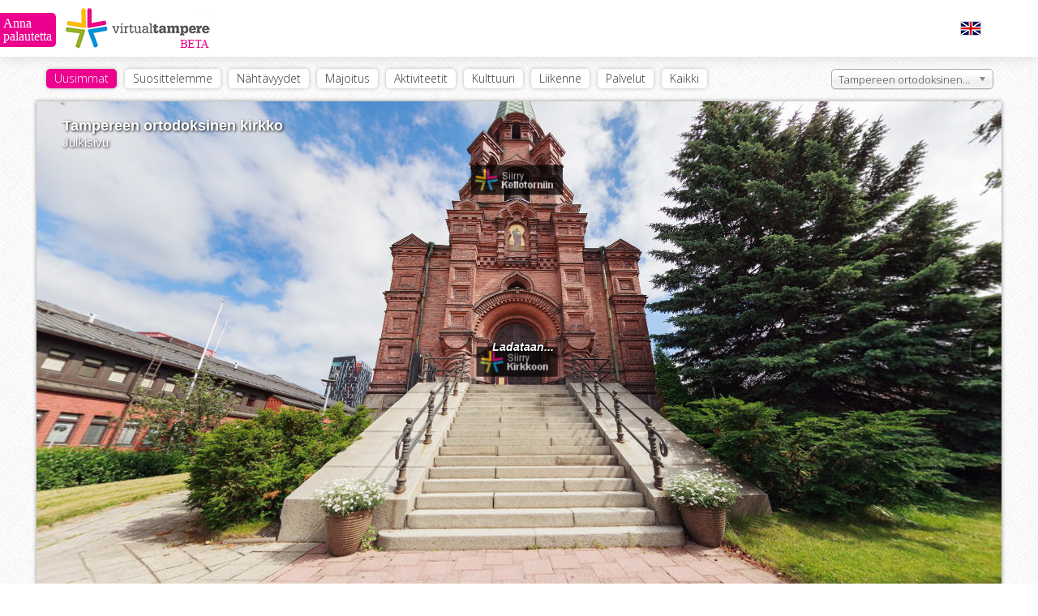

--- FILE ---
content_type: text/html; charset=utf-8
request_url: https://www.virtualtampere.com/tampereen-ortodoksinen-kirkko/julkisivu
body_size: 12065
content:
<!DOCTYPE html>
<html>
	<head>
		<title>Tampereen ortodoksinen kirkko - VirtualTampere</title>
		<meta http-equiv="Content-Type" content="text/html;charset=utf-8" />
				<meta name="apple-mobile-web-app-capable" content="yes" />
		<link rel="icon" type="image/x-icon" href="/favicon.ico" />
		
			<meta name="Description" content="Tampereen ortodoksinen kirkko vain klikkauksen päässä, VirtualTampereessa. Ihmettele upeita Ikoneita tai vieraile mahtavassa kellotornissa." />
	<meta name="geo.position" content="61.49528022,23.77204959" />
	<meta name="ICBM" content="61.49528022,23.77204959" />
	<meta name="geo.placename" content="Tampere" />
	<meta name="geo.region" content="FI" />
	<meta name="viewport" content="target-densitydpi=device-dpi, width=device-width, initial-scale=1.0, minimum-scale=1.0, maximum-scale=1.0, user-scalable=no" />
	<meta name="Generator" content="TSI24" />
	<meta name="robots" content="all" />
	<meta property="og:title" content="Tampereen ortodoksinen kirkko - VirtualTampere" />
	<meta property="og:description" content="Tampereen ortodoksinen kirkko vain klikkauksen päässä, VirtualTampereessa. Ihmettele upeita Ikoneita tai vieraile mahtavassa kellotornissa." />
	<meta property="og:type" content="website" />
	<meta property="og:locale" content="fi_FI" />
	<meta property="og:locale:alternate" content="en_GB" />
	<meta property="og:site_name" content="VirtualTampere" />
	<meta property="og:image" content="https://www.virtualtampere.com/data/panoramas/thumbnails/919-580.jpg" />
	<meta property="og:url" content="https://www.virtualtampere.com/tampereen-ortodoksinen-kirkko/julkisivu" />
	<meta property="fb:admins" content="100003620646164" />
	<meta property="fb:app_id" content="129114490550291" />
	<link rel="image_src" href="https://www.virtualtampere.com/data/panoramas/thumbnails/919-580.jpg" />
		
		<script src="/js/jquery-1.10.1.min.js"></script>
		<script src="/js/jquery-migrate-1.2.1.min.js"></script>
		<script type="text/javascript" src="/js/jquery.address-1.5.min.js"></script>
				<link rel="canonical" href="https://www.virtualtampere.com/tampereen-ortodoksinen-kirkko/julkisivu" />
		
		<script type="text/javascript" src="//maps.google.com/maps/api/js?sensor=false"></script>
		<script type="text/javascript" src="/js/markerclusterer_compiled.js"></script>
		<!-- Google analytics -->
		<script type="text/javascript">
			var _gaq = _gaq || [];
			_gaq.push(['_setAccount', 'UA-25575668-1']);
			_gaq.push(['_setDomainName', 'virtualtampere.com']);
			_gaq.push(['_setAllowHash', false]);
			_gaq.push(['_setAllowLinker', true]);
			_gaq.push(['_trackPageview']);
	
			(function() {
				var ga = document.createElement('script'); ga.type = 'text/javascript'; ga.async = true;
				ga.src = ('https:' == document.location.protocol ? 'https://ssl' : 'http://www') + '.google-analytics.com/ga.js';
				var s = document.getElementsByTagName('script')[0]; s.parentNode.insertBefore(ga, s);
			})();
			
			var currentlan = "fin";
			var baseurl = "https://www.virtualtampere.com/tampereen-ortodoksinen-kirkko";
			var mobile = false;
			
			var isIpad = false;
		</script>
					<script type="text/javascript">
				var currentpoint = 919;
				
				var autorotate = true;
				var infoboxvisible = false;
				var selectedcontent = "";
				var hashcheck = true;
			
				var tourdata = {"id":"913","parentid":"150","mainfolders":null,"subfolders":null,"plaintexturl":"tampereen-ortodoksinen-kirkko","wgscoords_lat":"61.49528022","wgscoords_lon":"23.77204959","floormap":null,"mappoint_default":null,"mappoint_selected":null,"mappoint_poi":null,"floor_x":null,"floor_y":null,"tilesize":null,"levels":null,"viewlimits":null,"language":"","defaultlanguage":"fin","publish":"1","removable":"1","sortid":"2","poi":"0","point_map_hover":null,"open_point":"919","type":null,"streetaddress":"Tuomiokirkonkatu 27","postcode":"33100","city":"Tampere","phonenumber":null,"fax":null,"email":null,"www":null,"www2":null,"openhours":null,"mbsid":null,"defaultath":null,"defaultatv":null,"defaultfov":null,"ath_correction":null,"tourtype":null,"op_officeid":null,"closest_point":null,"created":"2014-07-16 08:28:30","edited":"2014-07-17 13:29:25","published":"2014-07-17 13:24:00","status":null,"tags":null,"protected":"0","thumbnailbar":"1","filesid":null,"linked_panorama":null,"isobject":"0","points":["919","921","920","916","915","917","918"],"title":"Tampereen ortodoksinen kirkko"};
				var pointdata = {"919":{"id":"919","poi":"1","floor_x":null,"floor_y":null,"parentid":"914","wgscoords_lat":null,"wgscoords_lon":null,"plaintexturl":"julkisivu","defaultath":"0.45","defaultatv":"-20.76","defaultfov":"90.00","ath_correction":null,"title":"Julkisivu","description":"Kirkko on rakennettu vuosina 1896-1899. Tuohon aikaan Tampereen ortodoksinen v\u00e4est\u00f6 koostui l\u00e4hinn\u00e4 ven\u00e4l\u00e4isist\u00e4 kauppiaista ja virkamiehist\u00e4, ja heit\u00e4 oli noin kaksisataa."},"921":{"id":"921","poi":"1","floor_x":null,"floor_y":null,"parentid":"914","wgscoords_lat":null,"wgscoords_lon":null,"plaintexturl":"eteinen","defaultath":"0.00","defaultatv":"0.00","defaultfov":"90.00","ath_correction":null,"title":"Eteinen"},"920":{"id":"920","poi":"1","floor_x":null,"floor_y":null,"parentid":"914","wgscoords_lat":null,"wgscoords_lon":null,"plaintexturl":"kirkkosali","defaultath":"6.14","defaultatv":"-2.56","defaultfov":"90.00","ath_correction":null,"title":"Kirkkosali"},"916":{"id":"916","poi":"1","floor_x":null,"floor_y":null,"parentid":"914","wgscoords_lat":null,"wgscoords_lon":null,"plaintexturl":"vasen-puoli","defaultath":"0.00","defaultatv":"0.00","defaultfov":"90.00","ath_correction":null,"title":"Vasen puoli"},"915":{"id":"915","poi":"1","floor_x":null,"floor_y":null,"parentid":"914","wgscoords_lat":null,"wgscoords_lon":null,"plaintexturl":"oikea-puoli","defaultath":"0.00","defaultatv":"0.00","defaultfov":"90.00","ath_correction":null,"title":"Oikean puoli"},"917":{"id":"917","poi":"1","floor_x":null,"floor_y":null,"parentid":"914","wgscoords_lat":null,"wgscoords_lon":null,"plaintexturl":"ikonostaasi","defaultath":"1.07","defaultatv":"-12.81","defaultfov":"90.00","ath_correction":null,"title":"Ikonostaasi"},"918":{"id":"918","poi":"1","floor_x":null,"floor_y":null,"parentid":"914","wgscoords_lat":null,"wgscoords_lon":null,"plaintexturl":"kellotorni","defaultath":"178.51","defaultatv":"5.69","defaultfov":"90.00","ath_correction":null,"title":"Kellotorni"}};
				var imagedata = [];
			</script>
					
		<script type="text/javascript" src="https://s7.addthis.com/js/250/addthis_widget.js#pubid=xa-4e573b704a53c211"></script>
		<link href="//fonts.googleapis.com/css?family=Open+Sans:300" rel="stylesheet" type="text/css">

		<link rel="stylesheet" type="text/css" href="/css/styles_new.css?202511" media="screen,projection">
		<link rel="stylesheet" type="text/css" href="/css/print.css" media="print">
		
		<script type="text/javascript" src="/js/jquery.flexnav.min.js"></script>
		<link href="/css/flexnav.css" rel="stylesheet" type="text/css" />
		
		<script type="text/javascript" src="/js/chosen.jquery.min.js"></script>
		<link href="/css/chosen.min.css" rel="stylesheet" type="text/css" />
		
		<script type="text/javascript" src="/js/feedback.js"></script>
		
		<script>
			var currentlang = "fin";
			$(window).load(function() {
				$(".chosen-select").chosen({
					no_results_text: "Ei kohdetta",
					placeholder_text_single: "Kaikki kohteet"
				});
								if(window != window.top) {
					$(".bg_infocolumns,.bg_headercontainer,.mainwrap > .actions").css("display","none");
					$(".columnscontainer > .mainwrap").css({ width: "100%", height: "100%" });
					$(".feedbackform_note").addClass("feedbackform_note_fb");
				}
								$(".mobilenavi").flexNav();
				$(".searchfield").bind("keyup",function(event) {
					if(event.which == 13) {
						performSearch();
					} else if(event.which == 27) {
						$(".searchfield").val("");
					}
				});
							
			});
			
			function changeCategory(path,id) {
				$.post("/ajax/categorylist.php", { id: id, lan: "fin" }, function(data) {
					if(data != "") {
						$(".selected").removeClass("selected");
						$(".category_"+id).addClass("selected");
						$(".columns").html(data);
					}
				});
			}
			
			function performSearch() {
				if($(".searchfield").val() != "") {
					$.post("/ajax/searchPresentations.php", { lang: "fin", val: $(".searchfield").val() }, function(data) {
						$(".columns").html(data);
					});
				}
			}
			
			function openpage(path,keepview) {
				window.location.href = "/"+path+(keepview ? "?h="+krpano().get("view.hlookat")+"&v="+krpano().get("view.vlookat")+"&f="+krpano().get("view.fov") : "");
			}
			
			function maplocation() {
				$("#vt-windowcontent").css("height","100%");
				google.maps.event.trigger(map,"resize");
				if(bounds != null) {
					map.fitBounds(bounds);
				} else {
					if("wgscoords_lat" in pointdata[currentpoint] && pointdata[currentpoint]['wgscoords_lat'] != null) {
						latlng = new google.maps.LatLng(pointdata[currentpoint]['wgscoords_lat'], pointdata[currentpoint]['wgscoords_lon']);
					} else {
						if("wgscoords_lat" in tourdata && tourdata['wgscoords_lat'] != null) {
							latlng =  new google.maps.LatLng(tourdata['wgscoords_lat'], tourdata['wgscoords_lon']);
						}
					}
					if(latlng != null) {
						map.setCenter(latlng);
					}
				}
			}
			
			function openvtwindow() {
				$(window).scrollTop(0);
				$("body,html").css("overflow","hidden");
				$("#vt-windowcontainer").css("width",($(window).width()-40)+"px");
				$("#vt-windowcontainer").css("height",($(window).height()-40)+"px");
				$("#vt-windowcontainer").css("left","20px");
				$("#vt-windowcontainer").css("top","20px");
				
				$("#vt-curtain").click(function() {
					hidevtwindow();
				});
				
				$("#vt-curtain").fadeIn();
				$("#vt-windowcontainer").fadeIn();
			}
			
			function hidevtwindow() {
				$("body,html").css("overflow","auto");
				$("#vt-curtain").fadeOut();
				$("#vt-windowcontainer").fadeOut();
			}
			
		</script>
	<!-- Start Alexa Certify Javascript -->
	<script type="text/javascript">
	_atrk_opts = { atrk_acct:"aalkj1aEsk008L", domain:"virtualtampere.com",dynamic: true};
	(function() { var as = document.createElement('script'); as.type = 'text/javascript'; as.async = true; as.src = "https://d31qbv1cthcecs.cloudfront.net/atrk.js"; var s = document.getElementsByTagName('script')[0];s.parentNode.insertBefore(as, s); })();
	</script>
	<noscript><img src="https://d5nxst8fruw4z.cloudfront.net/atrk.gif?account=aalkj1aEsk008L" style="display:none" height="1" width="1" alt=""></noscript>
	<!-- End Alexa Certify Javascript -->  
	<script type="text/javascript">
	setTimeout(function(){var a=document.createElement("script");
	var b=document.getElementsByTagName("script")[0];
	a.src=document.location.protocol+"//dnn506yrbagrg.cloudfront.net/pages/scripts/0023/9069.js?"+Math.floor(new Date().getTime()/3600000);
	a.async=true;a.type="text/javascript";b.parentNode.insertBefore(a,b)}, 1);
	</script>
</head>
<body>
<div class="feedbackform">
	<div class="feedbackform_note">Anna palautetta</div>
	<form>
		<div class="input_container_desc"></div>
		<div class="input_container"><input type="text" name="name" id="feedback_name" value=""></div>
		<div class="input_container"><input type="text" name="email" id="feedback_email" value=""></div>
		<div class="input_container"><textarea name="message" id="feedback_message" rows="5"></textarea></div>
		<input type="button" value="Lähetä" onclick="sendfeedback();" id="send_feedback">
	</form>
</div>

<div id="vt-curtain"></div>
<div id="vt-windowcontainer"><div id="vt-windowcontentclosebtn"><a href="javascript:void(0);" onclick="hidevtwindow();" class="btn">Sulje</a></div><div id="vt-windowcontent"><div id="map" style="width:100%;height:100%;"></div></div></div><div id="fb-root"></div>
<script>(function(d, s, id) {
  var js, fjs = d.getElementsByTagName(s)[0];
  if (d.getElementById(id)) return;
  js = d.createElement(s); js.id = id;
  js.src = "//connect.facebook.net/fi_FI/all.js#xfbml=1&appId=271247396383619";
  fjs.parentNode.insertBefore(js, fjs);
}(document, 'script', 'facebook-jssdk'));</script><div class="bg_headercontainer">
	<div class="mainwrap">
		<div class="headercontainer">
			<div class="logo"><a href="/"><img src="/layout/logo_VirtualTampere_main.png" alt="VirtualTampere logo"></a></div>
			<div class="logo_mobile"><a href="/"><img src="/layout/logo_mobile.jpg" alt="VirtualTampere logo"></a></div>
						<div class="facebook">
				<div class="fb-like" data-href="https://www.facebook.com/VirtualTampere" data-layout="button_count" data-action="like" data-show-faces="false" data-share="true"></div>
			</div> 
			<div class="language"><a href="/eng/tampereen-ortodoksinen-kirkko/julkisivu"><img src="/layout/eng.gif" alt="In English" title="In English"></a></div>
			<div class="clear"></div>
		</div>
	</div>
</div>
<div class="columnscontainer">
	<div class="mainwrap">
		<div class="actions">
			<div class="search">
				<ul class="actionnavi">
				<li><a href="javascript:void(0);" onclick="window.location.href = '/';" class="category_newest selected">Uusimmat</a></li>
<li><a href="javascript:void(0);" onclick="window.location.href = '/suosittelemme';" class="category_8">Suosittelemme</a></li>
<li><a href="javascript:void(0);" onclick="window.location.href = '/nahtavyydet';" class="category_1">Nähtävyydet</a></li>
<li><a href="javascript:void(0);" onclick="window.location.href = '/majoitus';" class="category_3">Majoitus</a></li>
<li><a href="javascript:void(0);" onclick="window.location.href = '/aktiviteetit';" class="category_4">Aktiviteetit</a></li>
<li><a href="javascript:void(0);" onclick="window.location.href = '/kulttuuri';" class="category_5">Kulttuuri</a></li>
<li><a href="javascript:void(0);" onclick="window.location.href = '/liikenne';" class="category_6">Liikenne</a></li>
<li><a href="javascript:void(0);" onclick="window.location.href = '/palvelut';" class="category_9">Palvelut</a></li>
<li><a href="javascript:void(0);" onclick="window.location.href = '/kaikki';" class="category_7">Kaikki</a></li>
				</ul><div class="searchcontainer float_right"><form><select onchange="if(this.value) window.location.href='/'+this.value" class="chosen-select"><optgroup label="Suosittelemme"><option value="moment-group">Moment Group</option><option value="valokuvakeskus-nykyaika">Valokuvakeskus Nykyaika</option><option value="viikinsaari">Viikinsaari</option><option value="sarkanniemen-koiramaki">Särkänniemen Koiramäki</option><option value="pupukahvila">Pupukahvila</option><option value="nokian-kirkko">Nokian kirkko</option><option value="rantatunneli">Rantatunneli</option><option value="laskettelukeskus-ellivuori">Laskettelukeskus Ellivuori</option><option value="sokos-hotel-ilves">Sokos Hotel Ilves</option><option value="tavaratila">Tavaratila</option><option value="nokian-paloasema">Nokian paloasema</option><option value="hinttala">Hinttala</option><option value="uimarannat">Uimarannat</option><option value="maatilamajoitus-saarinen">Maatilamajoitus Saarinen</option><option value="tyovaenmuseo-werstas">Työväenmuseo Werstas</option><option value="knuutilan-kartano">Knuutilan kartano</option><option value="tampereen-ortodoksinen-kirkko" selected>Tampereen ortodoksinen kirkko</option><option value="keskuspaloasema">Keskuspaloasema</option><option value="tehdassaari">Tehdassaari</option><option value="ossi-somman-taidepiha">Ossi Somman Taidepiha</option><option value="hervannan-paloasema">Hervannan paloasema</option><option value="lenin-museo">Lenin-museo</option><option value="teiskon-kirkko">Teiskon kirkko</option><option value="aitolahden-vanha-kirkko">Aitolahden vanha kirkko</option><option value="pirkkalan-paloasema">Pirkkalan paloasema</option><option value="vanha-kirjastotalo">Vanha kirjastotalo</option><option value="nokian-uimarannat">Uimarannat</option><option value="viinikan-kirkko">Viinikan kirkko</option><option value="tampereen-messu-ja-urheilukeskus">Tampereen Messu- ja Urheilukeskus</option><option value="vakoilumuseo">Vakoilumuseo</option><option value="koirapuistot">Koirapuistot</option><option value="raatihuone">Raatihuone</option><option value="tampereen-vanha-kirkko">Tampereen vanha kirkko</option><option value="nokian-hautausmaa">Nokian hautausmaa</option><option value="nokian-uutiset">Nokian Uutiset</option><option value="nokian-vari">Nokian Väri</option><option value="messukylan-vanha-kirkko">Messukylän vanha kirkko</option><option value="amurin-tyolaismuseokortteli">Amurin työläismuseokortteli</option><option value="messukylan-kirkko">Messukylän kirkko</option><option value="aleksanterin-kirkko">Aleksanterin kirkko</option><option value="kalevan-kirkko">Kalevan kirkko</option><option value="nasilinna">Näsilinna</option><option value="kirkkomuseo">Kirkkomuseo</option><option value="tampereen-tuomiokirkko">Tuomiokirkko</option><option value="arboretum">Arboretum</option><option value="sarkanniemi">Särkänniemi</option><option value="messu-ja-urheilukeskus-asta-2015">Messu- ja Urheilukeskus: Asta 2015</option><option value="hervannan-kirkko">Hervannan kirkko</option><option value="pyynikin-nakotorni">Pyynikin näkötorni</option><option value="vesisailionmaki">Vesisäiliönmäki</option></optgroup><optgroup label="Nähtävyydet"><option value="nasilinna-2015">Näsilinna 2015</option><option value="nokian-kirkko">Nokian kirkko</option><option value="hinttala">Hinttala</option><option value="herra-hakkaraisen-talo">Herra Hakkaraisen talo</option><option value="tallipiha">Tallipiha</option><option value="ylojarven-kirkko">Ylöjärven kirkko</option><option value="nokian-seurakuntakeskus">Nokian seurakuntakeskus</option><option value="knuutilan-kartano">Knuutilan kartano</option><option value="tampereen-ortodoksinen-kirkko" selected>Tampereen ortodoksinen kirkko</option><option value="pirkkalaistori">Pirkkalaistori</option><option value="kutalan-kasino">Kutalan kasino</option><option value="tehdassaari">Tehdassaari</option><option value="ossi-somman-taidepiha">Ossi Somman Taidepiha</option><option value="linnavuoren-seurakuntatalo">Linnavuoren seurakuntatalo</option><option value="kurun-kirkko">Kurun kirkko</option><option value="teiskon-kirkko">Teiskon kirkko</option><option value="aitolahden-vanha-kirkko">Aitolahden vanha kirkko</option><option value="up-and-under">Up and Under</option><option value="viljakkalan-kirkko">Viljakkalan kirkko</option><option value="laukonsilta">Laukonsilta</option><option value="rudolfin-keidas">Rudolfin Keidas</option><option value="siuronkoski">Siuronkoski</option><option value="melon-voimalaitos">Melon voimalaitos</option><option value="koskenmaen-seurakuntatalo">Koskenmäen seurakuntatalo</option><option value="viinikan-kirkko">Viinikan kirkko</option><option value="lehtola-tapio-rautavaaran-synnyinkoti">Lehtola, Tapio Rautavaaran synnyinkoti</option><option value="aurejarven-kirkko">Aurejärven kirkko</option><option value="pukstaavi">Pukstaavi</option><option value="aitolahden-kirkko">Aitolahden kirkko</option><option value="tyrvaan-kirkko">Tyrvään kirkko</option><option value="kulttuuritalo-jaatsi">Kulttuuritalo Jaatsi</option><option value="maatialan-pappila">Maatialan pappila</option><option value="lielahden-kirkko">Lielahden kirkko</option><option value="poutunpuisto">Poutunpuisto</option><option value="pispalan-kirkko">Pispalan kirkko</option><option value="pirunvuoren-kivilinna">Pirunvuoren Kivilinna</option><option value="maurin-seurakuntatalo">Maurin seurakuntatalo</option><option value="tamminkankaan-kappeli">Tamminkankaan kappeli</option><option value="lansi-teiskon-rukoushuone">Länsi-Teiskon rukoushuone</option><option value="tampereen-vanha-kirkko">Tampereen vanha kirkko</option><option value="pirunvuori">Pirunvuori</option><option value="nokian-hautausmaa">Nokian hautausmaa</option><option value="lauri-viidan-museo">Lauri Viidan museo</option><option value="messukylan-vanha-kirkko">Messukylän vanha kirkko</option><option value="pengonpohjan-rukoushuone">Pengonpohjan rukoushuone</option><option value="nokian-kanttorila">Nokian kanttorila</option><option value="pinsion-kirkko">Pinsiön kirkko</option><option value="messukylan-kirkko">Messukylän kirkko</option><option value="aleksanterin-kirkko">Aleksanterin kirkko</option><option value="siuron-kirkko">Siuron kirkko</option><option value="suoniemen-kirkko">Suoniemen kirkko</option><option value="kalevan-kirkko">Kalevan kirkko</option><option value="tottijarven-kirkko">Tottijärven kirkko</option><option value="harmalan-kirkko">Härmälän kirkko</option><option value="nasilinna">Näsilinna</option><option value="kirkkomuseo">Kirkkomuseo</option><option value="tampereen-tuomiokirkko">Tuomiokirkko</option><option value="tottijarven-seurakuntatalo">Tottijärven seurakuntatalo</option><option value="arboretum">Arboretum</option><option value="sarkanniemi">Särkänniemi</option><option value="kehrasaari">Kehräsaari</option><option value="keskustori">Keskustori</option><option value="tammelantori">Tammelantori</option><option value="koskipuisto">Koskipuisto</option><option value="laukontori">Laukontori</option><option value="verkatehtaanpuisto">Verkatehtaanpuisto</option><option value="finlaysonin-kirkko">Finlaysonin kirkko</option><option value="tesoman-kirkko">Tesoman kirkko</option><option value="hervannan-kirkko">Hervannan kirkko</option><option value="vanha-pulteriaita">Vanha pulteriaita</option><option value="pyynikin-nakotorni">Pyynikin näkötorni</option><option value="vesisailionmaki">Vesisäiliönmäki</option><option value="mannerheimin-patsas">Mannerheimin patsas</option><option value="pispalan-uittotunneli">Pispalan uittotunneli</option><option value="pispalan-haulitorni">Pispalan Haulitorni</option><option value="vanha-kattohuopatehdas">Vanha kattohuopatehdas</option></optgroup><optgroup label="Majoitus"><option value="sokos-hotel-tammer">Sokos Hotel Tammer</option><option value="sokos-hotel-ilves">Sokos Hotel Ilves</option><option value="rantasipi-eden">Rantasipi Eden</option><option value="sokos-hotel-villa">Sokos Hotel Villa</option><option value="knuutilan-kartano">Knuutilan kartano</option><option value="maatilamajoitus-saarinen">Maatilamajoitus Saarinen</option><option value="hotelli-haapalinna">Hotelli Haapalinna</option><option value="hotel-ellivuori">Hotel Ellivuori</option><option value="tampere-camping-harmala">Tampere Camping Härmälä</option></optgroup><optgroup label="Aktiviteetit"><option value="viikinsaari">Viikinsaari</option><option value="sarkanniemen-koiramaki">Särkänniemen Koiramäki</option><option value="nokianvirta-nokian-satama">Nokianvirta, Nokian satama</option><option value="laskettelukeskus-ellivuori">Laskettelukeskus Ellivuori</option><option value="rantasipi-eden">Rantasipi Eden</option><option value="uimarannat">Uimarannat</option><option value="rajaportin-sauna">Rajaportin sauna</option><option value="hempankaari">Hempankaari</option><option value="ystavyydenpuisto">Ystävyydenpuisto</option><option value="ratinan-stadion">Ratinan stadion</option><option value="siuronkoski">Siuronkoski</option><option value="nokian-uimarannat">Uimarannat</option><option value="hotel-ellivuori">Hotel Ellivuori</option><option value="pukstaavi">Pukstaavi</option><option value="suolijarven-luontopolku">Suolijärven luontopolku</option><option value="viholan-satama">Viholan Satama</option><option value="kurssikeskus-urhattu">Kurssikeskus Urhattu</option><option value="tampere-camping-harmala">Tampere Camping Härmälä</option><option value="koirapuistot">Koirapuistot</option><option value="penttilanpuisto">Penttilänpuisto</option><option value="kaukalot-ja-luistinkentat">Kaukalot ja luistinkentät</option><option value="poutunpuisto">Poutunpuisto</option><option value="parkour-alue">Parkour-alue</option><option value="hervannan-laskettelukeskus">Hervannan laskettelukeskus</option><option value="talviuinti">Talviuinti</option><option value="amurin-tyolaismuseokortteli">Amurin työläismuseokortteli</option><option value="kaupin-urheilupuisto">Kaupin urheilupuisto</option><option value="tampereen-jaahalli">Tampereen jäähalli</option><option value="lamminpaan-ulkoilumaja">Lamminpään ulkoilumaja</option><option value="mustavuoren-laskettelurinne">Mustavuoren laskettelurinne</option><option value="nasijarven-retkiluistelurata">Näsijärven retkiluistelurata</option><option value="spiral-halli">Spiral-Halli</option><option value="tohlopin-luistelurata">Tohlopin luistelurata</option><option value="peltolammi-parrinkosken-luonnonsuojelualue">Peltolammi-Pärrinkosken luonnonsuojelualue</option><option value="taaporinvuori-ja-pirunkivi">Taaporinvuori ja Pirunkivi</option></optgroup><optgroup label="Kulttuuri"><option value="valokuvakeskus-nykyaika">Valokuvakeskus Nykyaika</option><option value="karkun-kirkko">Karkun kirkko</option><option value="tampereen-tyovaen-teatteri">Tampereen Työväen Teatteri</option><option value="herra-hakkaraisen-talo">Herra Hakkaraisen talo</option><option value="hinttala">Hinttala</option><option value="kiikoisten-kirkko">Kiikoisten kirkko</option><option value="knuutilan-kartano">Knuutilan kartano</option><option value="tyovaenmuseo-werstas">Työväenmuseo Werstas</option><option value="rajaportin-sauna">Rajaportin sauna</option><option value="ossi-somman-taidepiha">Ossi Somman Taidepiha</option><option value="pyhan-marian-kirkko">Pyhän Marian kirkko</option><option value="lenin-museo">Lenin-museo</option><option value="pyhan-olavin-kirkko">Pyhän Olavin kirkko</option><option value="up-and-under">Up and Under</option><option value="vanha-kirjastotalo">Vanha kirjastotalo</option><option value="kerhola">Kerhola</option><option value="vapriikki">Vapriikki</option><option value="lehtola-tapio-rautavaaran-synnyinkoti">Lehtola, Tapio Rautavaaran synnyinkoti</option><option value="taidetalo">Taidetalo</option><option value="vakoilumuseo">Vakoilumuseo</option><option value="tyrvaan-kirkko">Tyrvään kirkko</option><option value="paakirjasto-metso">Pääkirjasto Metso</option><option value="kulttuuritalo-jaatsi">Kulttuuritalo Jaatsi</option><option value="pirunvuoren-kivilinna">Pirunvuoren Kivilinna</option><option value="raatihuone">Raatihuone</option><option value="pikkupalatsi">Pikkupalatsi</option><option value="lauri-viidan-museo">Lauri Viidan museo</option><option value="laikunlava">Laikunlava</option><option value="grafiikanpaja-himmelblau">Grafiikanpaja Himmelblau</option><option value="taidekeskus-maltinranta">Taidekeskus Mältinranta</option><option value="haiharan-taidekeskus">Haiharan taidekeskus</option><option value="nasilinna">Näsilinna</option><option value="finlayson">Finlayson</option><option value="tampereen-tuomiokirkko">Tuomiokirkko</option><option value="siivikkalan-sauna">Siivikkalan sauna</option><option value="mannerheimin-patsas">Mannerheimin patsas</option><option value="pispalan-haulitorni">Pispalan Haulitorni</option></optgroup><optgroup label="Liikenne"><option value="tampere-pirkkala-lentoasema">Tampere-Pirkkala lentoasema</option><option value="rantatunneli">Rantatunneli</option><option value="rautatieasema">Rautatieasema</option><option value="linja-autoasema">Linja-autoasema</option><option value="palatsinraitin-silta">Palatsinraitin silta</option><option value="laukonsilta">Laukonsilta</option><option value="satakunnansilta">Satakunnansilta</option><option value="vuolteensilta">Vuolteensilta</option><option value="neste-haijaa">Neste Häijää</option><option value="raitiotie">Raitiotie</option><option value="satamat">Satamat</option><option value="pispalan-uittotunneli">Pispalan uittotunneli</option></optgroup><optgroup label="Palvelut"><option value="moment-group">Moment Group</option><option value="pupukahvila">Pupukahvila</option><option value="seurakuntakeskus">Seurakuntakeskus</option><option value="tavaratila">Tavaratila</option><option value="rantasipi-eden">Rantasipi Eden</option><option value="nokian-paloasema">Nokian paloasema</option><option value="hinttala">Hinttala</option><option value="keskuspaloasema">Keskuspaloasema</option><option value="ylojarven-kirkko">Ylöjärven kirkko</option><option value="terveyskeskus">Terveyskeskus</option><option value="maatilamajoitus-saarinen">Maatilamajoitus Saarinen</option><option value="teivon-paloasema">Teivon paloasema</option><option value="kutalan-kasino">Kutalan kasino</option><option value="pirkkalaistori">Pirkkalaistori</option><option value="rajaportin-sauna">Rajaportin sauna</option><option value="laituri-kahvila">Laituri Kahvila</option><option value="kurun-kirkko">Kurun kirkko</option><option value="hervannan-paloasema">Hervannan paloasema</option><option value="hempankaari">Hempankaari</option><option value="kahvila-puoti-kulmakivi">Kahvila-Puoti Kulmakivi</option><option value="viljakkalan-kirkko">Viljakkalan kirkko</option><option value="pirkkalan-paloasema">Pirkkalan paloasema</option><option value="kerhola">Kerhola</option><option value="rudolfin-keidas">Rudolfin Keidas</option><option value="hotel-ellivuori">Hotel Ellivuori</option><option value="aurejarven-kirkko">Aurejärven kirkko</option><option value="taidetalo">Taidetalo</option><option value="tampereen-messu-ja-urheilukeskus">Tampereen Messu- ja Urheilukeskus</option><option value="jr-tuote">JR-Tuote</option><option value="kurssikeskus-urhattu">Kurssikeskus Urhattu</option><option value="viljakkalan-seurakuntatalo">Viljakkalan seurakuntatalo</option><option value="neste-haijaa">Neste Häijää</option><option value="virastotalo">Virastotalo</option><option value="kulttuuritalo-jaatsi">Kulttuuritalo Jaatsi</option><option value="keskusvirastotalo">Keskusvirastotalo</option><option value="kurun-seurakuntatalo">Kurun seurakuntatalo</option><option value="kauppakeskus-haijaan-aija">Kauppakeskus Häijään Äijä</option><option value="kaupungintalo">Kaupungintalo</option><option value="nokian-panimo">Nokian Panimo</option><option value="parturi-kampaamo-dual">Parturi-Kampaamo Dual</option><option value="tamminkankaan-kappeli">Tamminkankaan kappeli</option><option value="lansi-teiskon-rukoushuone">Länsi-Teiskon rukoushuone</option><option value="nokian-uutiset">Nokian Uutiset</option><option value="pikkupalatsi">Pikkupalatsi</option><option value="visit-tampere">Visit Tampere</option><option value="pengonpohjan-rukoushuone">Pengonpohjan rukoushuone</option><option value="nokian-vari">Nokian Väri</option><option value="asuntilan-toimitila">Asuntilan toimitila</option><option value="ilverme">ilVerme</option><option value="paakirjasto">Pääkirjasto</option><option value="raamattuhuone-kauraslammi">Raamattuhuone - Kauraslammi</option><option value="vtt">VTT</option><option value="grafiikanpaja-himmelblau">Grafiikanpaja Himmelblau</option><option value="kellari-soppeenmaen-nuorisotila">Kellari - Soppeenmäen nuorisotila</option><option value="sixt-tampere">Sixt, Tampere</option><option value="taidekeskus-maltinranta">Taidekeskus Mältinranta</option><option value="tays">TAYS</option><option value="siivikkalan-seurakuntatalo">Siivikkalan seurakuntatalo</option><option value="sixt-tampere-lentoasema">Sixt, Tampere lentoasema</option><option value="haiharan-taidekeskus">Haiharan taidekeskus</option><option value="vanha-seurakuntatalo">Vanha seurakuntatalo</option><option value="sixt-veho-lielahti">Sixt, Veho Lielahti</option><option value="vuorentaustan-seurakuntakoti">Vuorentaustan seurakuntakoti</option><option value="finlayson">Finlayson</option><option value="hervannan-elokuvateatteri-cinola">Hervannan elokuvateatteri Cinola</option><option value="pappilan-perhetalo">Pappilan perhetalo</option><option value="messu-ja-urheilukeskus-supercross">Messu- ja Urheilukeskus: Supercross</option><option value="puutoimi-tapio-outinen-oy">Puutoimi Tapio Outinen Oy</option><option value="messu-ja-urheilukeskus-asta-2015">Messu- ja Urheilukeskus: Asta 2015</option><option value="mainostoimisto-mainio">Mainostoimisto Mainio</option><option value="villa-sten">Villa Sten</option><option value="siivikkalan-sauna">Siivikkalan sauna</option><option value="merjan-puutarha">Merjan Puutarha</option><option value="kc-clinic">KC Clinic</option><option value="pispalan-haulitorni">Pispalan Haulitorni</option></optgroup></select></form></div>				<div class="clear"></div>
			</div>
			<div class="menu-button"><a href="javascript:void(0);">Menu</a></div>
			<div class="mobilenavi flexnav">
				<ul>
				<li><a href="javascript:void(0);" onclick="window.location.href = '/';" class="category_newest selected">Uusimmat</a></li>
<li><a href="javascript:void(0);" onclick="window.location.href = '/suosittelemme';" class="category_8">Suosittelemme</a></li>
<li><a href="javascript:void(0);" onclick="window.location.href = '/nahtavyydet';" class="category_1">Nähtävyydet</a></li>
<li><a href="javascript:void(0);" onclick="window.location.href = '/majoitus';" class="category_3">Majoitus</a></li>
<li><a href="javascript:void(0);" onclick="window.location.href = '/aktiviteetit';" class="category_4">Aktiviteetit</a></li>
<li><a href="javascript:void(0);" onclick="window.location.href = '/kulttuuri';" class="category_5">Kulttuuri</a></li>
<li><a href="javascript:void(0);" onclick="window.location.href = '/liikenne';" class="category_6">Liikenne</a></li>
<li><a href="javascript:void(0);" onclick="window.location.href = '/palvelut';" class="category_9">Palvelut</a></li>
<li><a href="javascript:void(0);" onclick="window.location.href = '/kaikki';" class="category_7">Kaikki</a></li>
<li><a href="javascript:void(0);" onclick="window.location.href = '/'">Etusivu</a></li>				</ul><div class="clear"></div>
			</div>
			<div class="clear"></div>
		</div>
<div class="columns columns_subpage"><div class="panorama_subpage"><script src="/js/krpano/krpano-1.19.pr8.js"></script>
<div id="krpanoDIV" style="width:100%; height:100%; background-color:#000;"></div>
<script type="text/javascript">
	function krpano() {
		return document.getElementById("krpanoSWFObject");
	}
	
	var ua = navigator.userAgent.toLowerCase();
	
	var xmlstr = baseurl+"/viewer_scenes.php?p="+currentpoint+"&h=0.45&v=-20.76";
	embedpano({swf:"/js/krpano/krpano-1.19.pr8.swf", xml:xmlstr, target:"krpanoDIV", html5:((ua.indexOf("msie") != -1 || ua.indexOf("trident") != -1) && !mobile ? "never" : "prefer"), passQueryParameters:true, wmode: "opaque"});
</script>
</div></div>	<script>
		var map,latlng,bounds;
		var markers = {};
		
		var init = true, state = window.history.pushState !== undefined;
		
		$(window).load(function() {
			
			$.address.state('/tampereen-ortodoksinen-kirkko').init(function(){});
			
			$(".panoramacontainer").css("height",$(window).height()-$(".thumbnails").height());
			
			$(window).bind("resize",function(){
				resized();
			});
			$(document).bind("orientationchange",function(){
				resized();
			});
			latlng = new google.maps.LatLng(61.49528022,23.77204959);var mapOptions = { zoom: 14, center: latlng, mapTypeId: google.maps.MapTypeId.ROADMAP, mapTypeControl: false };
map = new google.maps.Map(document.getElementById("map"),mapOptions);
var marker = new google.maps.Marker({map: map, icon: new google.maps.MarkerImage("/layout/mapicon_selected.png"), position: new google.maps.LatLng(61.49528022,23.77204959), zIndex:10 });
		});
		
		function resized() {
			$(".panoramacontainer").css({height:$(window).height()-$(".thumbnails").height()});
			$("#vt-windowcontainer,#map").css({ width: $(window).width()-40, height: $(window).height()-40});
			if($("#map").css("display") != "none") {
				google.maps.event.trigger(map,"resize");
			}
		}
		
		function skin_nextscene(val) {
			if(tour['points'].length+(val*1) >= 0 || tour['points'].length+(val*1) <= tour['points'].length) {
				krpano().call("skin_nextscene("+val+")");
			}
		}
		var keepview = 0;
		function loadscene(id) {
			if(contenttype == "") {
				keepview = 1;
				krpano().call("loadscene(scene_"+id+",null,MERGE,BLEND(1))");
			} else {
				contenttype = "";
				krpano().call("switch(control.mousetype, 'moveto', 'drag2d');removelayer(closestill);removelayer(skin_title);removelayer(skin_btn_info);set(control.bouncinglimits,false);set(control.zoomtocursor,false);loadpano("+baseurl+"/viewer_scenes.php?p="+id+",null,REMOVESCENES,BLEND(1))");
			}
		}
		
		var contenttype = "";
		function spotcontent(id,type) {
			if(type == "gallery") {
				contenttype = "gallery";
				krpano().call("loadpano("+baseurl+"/viewer_still.php?p="+getCurrentpoint()+"&spot="+id+",null,IGNOREKEEP|REMOVESCENES,BLEND(1))");
			}
		}
		
		function getPPI(){
			var div = document.createElement("div");
			div.style.width="1in";
			var body = document.getElementsByTagName("body")[0];
			body.appendChild(div);
		  
			var ppi = document.defaultView.getComputedStyle(div, null).getPropertyValue('width');
			body.removeChild(div);
			return parseFloat(ppi);
		}
		
		var firstcheck = true;
		var athc = null;
		function checkinfo() {						if(mobile) {
				var spotcount = krpano().get("hotspot.count");
				for(i=0;i<spotcount;i++) {
					krpano().set("hotspot["+i+"].scale",1.5);
				}
			}
			
			if(contenttype != "gallery") {
				var kp = getCurrentpoint();
				if("marker"+currentpoint in markers) {
					markers['marker'+currentpoint].setIcon('/layout/mapicon.png');
					markers['marker'+currentpoint].setZIndex(10);
				}
				currentpoint = kp;
				if("marker"+currentpoint in markers) {
					markers['marker'+currentpoint].setIcon('/layout/mapicon_selected.png');
					markers['marker'+currentpoint].setZIndex(1500);
				}
				var aobj = { p: kp, t: 913 };
								if(window != window.top) {
					aobj["embedded"] = 1;
									}
												$.post("/ajax/points_analytics.php", aobj, function(){});
				
				var readmore = $(".target_readmore");
				$(".infocolumn2 > .infocolumncontainer > .panoramainfo").empty();
				$(".infocolumn2 > .infocolumncontainer > .panoramainfo").append("<h1>Tampereen ortodoksinen kirkko</h1>");
				if("description" in pointdata[kp] && pointdata[kp]['description'].length > 0) {
					$(".infocolumn2 > .infocolumncontainer > .panoramainfo").append(pointdata[kp]['description']);
				} else {
					if(tourdata['open_point']*1 != kp) $(".infocolumn2 > .infocolumncontainer > .panoramainfo").append(pointdata[tourdata['open_point']]['description']);
				}
				if(readmore.length != 0) $(".infocolumn2 > .infocolumncontainer > .panoramainfo").append(readmore);
				
				if(!firstcheck) {
					if(kp != tourdata['open_point']*1) {
						if("plaintexturl" in pointdata[kp] && pointdata[kp]['plaintexturl'].length > 0) {
							$.address.value(pointdata[kp]['plaintexturl']);
						}
					} else {
						$.address.value("");
					}
				} else {
					firstcheck = false;
				}
				
				$("#panoramaselector").val(kp);
				updatethumb(kp);
				
				krpano().set("layer[tour_title].html","Tampereen ortodoksinen kirkko");
				krpano().set("layer[tour_title].visible","1");
				
				if(keepview == 0) {
					if('defaultath' in pointdata[currentpoint] && pointdata[currentpoint]['defaultath'] != null) {
						krpano().set("view.hlookat",pointdata[currentpoint]['defaultath']);
						krpano().set("view.vlookat",pointdata[currentpoint]['defaultatv']);
						if(pointdata[currentpoint]['defaultfov'] != null) krpano().set("view.fov",pointdata[currentpoint]['defaultfov']);
					}
				} else {
					keepview--;
					if(athc != null) {
						var correction = (pointdata[kp]['ath_correction'] != null ? pointdata[kp]['ath_correction']*1 : 0)-athc;
						krpano().set("view.hlookat",krpano().get("view.hlookat")*1+correction);
					}
				}
				athc = (pointdata[kp]['ath_correction'] != null ? pointdata[kp]['ath_correction']*1 : 0);
				
				shareview();
				if(sel_share == "qrcode") {
					sel_share = "";
					qrcode();
				} else if(sel_share == "embedcode") {
					sel_share = "";
					embedcode();
				} else if(sel_share == "addthisview") {
					sel_share = "";
					$("#toolbox").detach();
					addthisview();
				}
			}
		}
		
		function setNextPrev(){
			var i = krpano().get("scene["+krpano().get("xml.scene")+"].index")*1;
			if(i > 0) {
				var pp = krpano().get("scene["+(i-1)+"].name").split("_")[1]*1;
				krpano().set("layer[panorama_prev].visible",true);
				krpano().set("layer[panorama_prev].alpha",1);
				if(pp in pointdata && "title" in pointdata[pp]) {
					krpano().set("layer[panorama_prev].html","Siirry[br][font style='font-weight:bold;']"+pointdata[pp]['title']+"[/font]");
				} else {
					krpano().set("layer[panorama_prev].html","Siirry[br][font style='font-weight:bold;']edelliseen[/b]</font>");
				}
			} else {
				krpano().set("layer[panorama_prev].visible",false);
			}
			if(i < krpano().get("scene.count")*1-1) {
				var np = krpano().get("scene["+(i+1)+"].name").split("_")[1]*1;
				krpano().set("layer[panorama_next].visible",true);
				krpano().set("layer[panorama_next].alpha",1);
				if(np in pointdata && "title" in pointdata[np]) {
					krpano().set("layer[panorama_next].html","Siirry[br][font style='font-weight:bold;']"+pointdata[np]['title']+"[/font]");
				} else {
					krpano().set("layer[panorama_next].html","Siirry[br/][font style='font-weight:bold;']seuraavaan[/b][/font]");
				}
			} else {
				krpano().set("layer[panorama_next].visible",false);
			}
		}
		
		function autoresized(){
			console.log("autosized");
		}
		
		function getCurrentpoint(){
			var arr = krpano().get("xml.scene").split("_");
			return arr[1]*1;
		}
		if(!Array.prototype.indexOf) {
			Array.prototype.indexOf = function(obj, start) {
				for (var i = (start || 0), j = this.length; i < j; i++) {
					if (this[i] === obj) { return i; }
				}
				return -1;
			}
		}
	</script>

</div>
</div>
	<div class="bg_infocolumns">
		<div class="mainwrap">
			<div class="infocolumns">
				<div class="infocolumn infocolumn1 infosubpage1">
					<div class="infocolumncontainer">
							<h1>Kohteen panoraamat</h1>
							<style type="text/css">
								.panorama_subpage_container .panorama_subpage_navi {}
								.target_readmore { margin-bottom:20px; }
								#panoramaselect, #panoramathumb, #lookalsoselect { background-color:#93b026; border-radius:5px; padding:5px 10px; text-decoration:none; color:#fff; box-shadow:0 0 5px rgba(0, 0, 0, 0.25); }
								#panoramathumb { margin-top:10px; padding:10px; }
								#panoramathumb img { max-width:100%; }
								.panorama_title { padding-top:5px; }
															</style>
							<script>
								function updatethumb(id) {
									//+(pointdata[id]['description'] !== undefined ? pointdata[id]['description'] : "")
									$("#panoramathumb").html("<img onclick=\"lookto("+id+");\" src=\"/data/panoramas/thumbnails/"+id+"-284.jpg\" alt=\"\"><div class=\"panorama_title\">"+pointdata[id]['title']+"</div>");	
								}
								function lookto(id) {
									if("defaultath" in pointdata[id] && pointdata[id]['defaultath'] != null) {
										krpano().call("lookto("+pointdata[id]['defaultath']+","+pointdata[id]['defaultatv']+","+("defaultfov" in pointdata[id] && pointdata[id]['defaultfov'] != null ? pointdata[id]['defaultfov'] : krpano().get("view.fov"))+")");
									}
								}
								$(window).load(function() {
									var selectdata = "<select id=\"panoramaselector\" onChange=\"krpano().call('loadscene(scene_'+this.options[this.selectedIndex].value+',null,MERGE,BLEND(1))');updatethumb(this.options[this.selectedIndex].value);\">";
									$.each(tourdata['points'], function(index,value) {
										selectdata += "<option value=\""+value+"\""+(value == 919 ? " selected" : "")+">"+pointdata[value]['title']+"</option>";
									});
									selectdata += "</select>";
									$("#panoramaselect").html(selectdata);
									updatethumb(919);
								});
							</script>
							
							<div class="panorama_subpage_container">
								<div class="panorama_subpage_navi">
									<div id="panoramaselect">Ladataan...</div>
									<div id="panoramathumb">Ladataan...</div>
								</div>
								<div class="clear"></div>
							</div>
					</div>
				</div>
				<div class="infocolumn infocolumn2 infosubpage2">
					<div class="infocolumncontainer">
						<div class="panoramainfo"><h1>Tampereen ortodoksinen kirkko</h1>Kirkko on rakennettu vuosina 1896-1899. Tuohon aikaan Tampereen ortodoksinen väestö koostui lähinnä venäläisistä kauppiaista ja virkamiehistä, ja heitä oli noin kaksisataa.</div>						<h1>Sijainti</h1>
						<div class="location"><div class="location_street">Tuomiokirkonkatu 27</div><div class="location_postcodeandcity">33100 Tampere</div><div class="location_mapbtn"><a href="javascript:void(0);" class="btn" onclick="openvtwindow();maplocation();">Näytä sijainti kartalla</a></div></div>					</div>
				</div>
				<div class="infocolumn infocolumn3 infosubpage3">
					<div class="infocolumncontainer">
						<script>var sel_share = "";function qrcode() {if($("#shareview_code").css("display") == "none" || ($("#shareview_code").css("display") == "block" && sel_share !== "qrcode")) {shareview();$("#shareview_code").show();$("#shareview_code").html("<img src=\"https://chart.googleapis.com/chart?chs=200x200&cht=qr&chl="+$("#shareview_input").val()+"&choe=UTF-8\" alt=\"VirtualTampere QR Code\">");sel_share = "qrcode";} else {if(sel_share == "qrcode") {$("#shareview_code").hide();sel_share = "";}}}function embedcode() {if($("#shareview_code").css("display") == "none" || ($("#shareview_code").css("display") == "block" && sel_share !== "embedcode")) {shareview();$("#shareview_code").show();$("#shareview_code").html("<textarea readonly><iframe width=\"600\" height=\"400\" src=\""+$("#shareview_input").val()+"&embed=1\" frameborder=\"0\" allowfullscreen></iframe></textarea>");$("#shareview_code > textarea").on("click", function () {$(this).select();});sel_share = "embedcode";} else {if(sel_share == "embedcode") {$("#shareview_code").hide();sel_share = "";}}}function addthisview() {if($("#shareview_code").css("display") == "none" || ($("#shareview_code").css("display") == "block" && sel_share !== "addthisview")) {shareview();$("#shareview_code").show();$("#shareview_code").html("<div id='toolbox' class='addthis_toolbox addthis_default_style addthis_32x32_style' addthis:url='"+baseurl+(pointdata[currentpoint]['plaintexturl'] !== null ? "/"+pointdata[currentpoint]['plaintexturl'] : "")+"' addthis:title='Tampereen ortodoksinen kirkko - VirtualTampere' addthis:description='Tampereen ortodoksinen kirkko vain klikkauksen päässä, VirtualTampereessa. Ihmettele upeita Ikoneita tai vieraile mahtavassa kellotornissa.'><a class='addthis_button_facebook' title='Facebook'></a><a class='addthis_button_twitter' title='Twitter'></a><a class='addthis_button_google' title='Google'></a><a class='addthis_button_email' title='E-mail'></a><a class='addthis_button_blogger' title='Blogger'></a></div>");addthis.toolbox('#toolbox');sel_share = "addthisview";} else {if(sel_share == "addthisview") {$("#shareview_code").hide();sel_share = "";}}}function shareview() {if(typeof krpano() == "object") {var currentpoint = $("#panoramaselector").val();var urlstr = baseurl+(pointdata[currentpoint]['plaintexturl'] !== null ? "/"+pointdata[currentpoint]['plaintexturl'] : "")+"?h="+(Math.floor(krpano().get("view.hlookat")*100)/100)+"&v="+(Math.floor(krpano().get("view.vlookat")*100)/100)+"&f="+(Math.floor(krpano().get("view.fov")*100)/100);$("#shareview_input").val(urlstr);$("#shareview_input").on("click", function () {$(this).select();});}}$(window).load(function() {shareview();});</script><h1>Linkki näkymään</h1><div class="shareview_container"><form><input type="text" name="shareview_input" id="shareview_input" value="" onfocus="shareview();"></form><div class="shareview_btns shareview_qrcode_btn"><a href="javascript:void(0);" onclick="qrcode();" class="btn_qrcode">QR-koodi</a><a href="javascript:void(0);" onclick="embedcode();" class="btn_embed">Upota</a><a href="javascript:void(0);" onclick="addthisview();" class="btn_share">Jaa näkymä medioissa</a></div><div class="shareview_code" id="shareview_code" style="display:none;">Ladataan......</div></div>					
						<h1>Katso myös</h1>
						<div class="lookalso" id="lookalsoselect"><script>function lookalsonav(val) {var parts = val.split(",");openpage(parts[0],false);return false;}</script><form><select onChange="lookalsonav($(this).val());"><option value="">Valitse</option><option value="kc-clinic,1793">KC Clinic</option><option value="karkun-kirkko,1494">Karkun kirkko</option><option value="kauppakeskus-haijaan-aija,1785">Kauppakeskus Häijään Äijä</option><option value="kiikoisten-kirkko,1503">Kiikoisten kirkko</option><option value="kutalan-kasino,1511">Kutalan kasino</option><option value="laskettelukeskus-ellivuori,1739">Laskettelukeskus Ellivuori</option><option value="maatilamajoitus-saarinen,1770">Maatilamajoitus Saarinen</option><option value="merjan-puutarha,1758">Merjan Puutarha</option><option value="neste-haijaa,1778">Neste Häijää</option><option value="peltolammi-parrinkosken-luonnonsuojelualue,1818">Peltolammi-Pärrinkosken luonnonsuojelualue</option><option value="taaporinvuori-ja-pirunkivi,1825">Taaporinvuori ja Pirunkivi</option><option value="tohlopin-luistelurata,1806">Tohlopin luistelurata</option><option value="valokuvakeskus-nykyaika,1731">Valokuvakeskus Nykyaika</option></select></form></div>					</div>
				</div>
				<div class="clear"></div>
			</div>
		</div>
	</div>

	<div class="producercontainer">
		<div class="mainwrap">
			<div class="producer"><a href="http://www.jj-net.fi" target="_blank">&copy; JJ-Net Group Oy 2014</a></div>
		</div>
	</div>
</body>
</html>


--- FILE ---
content_type: text/css
request_url: https://www.virtualtampere.com/css/styles_new.css?202511
body_size: 3312
content:
/* Eric Meyer's Reset CSS v2.0 - http://cssreset.com */
html,body,div,span,applet,object,iframe,h1,h2,h3,h4,h5,h6,p,blockquote,pre,a,abbr,acronym,address,big,cite,code,del,dfn,em,img,ins,kbd,q,s,samp,small,strike,strong,sub,sup,tt,var,b,u,i,center,dl,dt,dd,ol,ul,li,fieldset,form,label,legend,table,caption,tbody,tfoot,thead,tr,th,td,article,aside,canvas,details,embed,figure,figcaption,footer,header,hgroup,menu,nav,output,ruby,section,summary,time,mark,audio,video{border:0;font-size:100%;font:inherit;vertical-align:baseline;margin:0;padding:0}article,aside,details,figcaption,figure,footer,header,hgroup,menu,nav,section{display:block}body{line-height:1}ol,ul{list-style:none}blockquote,q{quotes:none}blockquote:before,blockquote:after,q:before,q:after{content:none}table{border-collapse:collapse;border-spacing:0}	

body { text-align:center; background:url('/layout/bg_body.png'); -webkit-text-size-adjust: none; }

#vt-curtain { position:absolute; z-index:2000; left:0; top:0; background-color:#000; background-color:rgb(0,0,0); background-color:rgba(0,0,0,0.8); width:100%; height:100%; overflow:hidden; display:none; }
#vt-windowcontainer { position:absolute; z-index:2001; left:0; top:0; background-color:#fff; display:none; }
#vt-windowcontentclosebtn { position:absolute; top:10px;right:10px; z-index:1500; }
#krpanoSWFObject { z-index:1; }

.mainwrap { width:1190px; margin:0 auto; text-align:left; }

.bg_headercontainer { background-color:#fff; box-shadow:0 0 17px 0 rgba(0, 0, 0, 0.15); }
.headercontainer { padding:10px; height:50px; overflow:hidden; }
.headercontainer .logo { float:left; }
.headercontainer .logo_mobile { display:none; float:left; padding-top:2px; }
.headercontainer .subpage_header { float:left; padding:11px 0 0 25px; }
.headercontainer .subpage_header h1 { font-size:22px; font-family: 'Open Sans', sans-serif; }
.headercontainer .facebook { float:right; padding-top:15px; white-space:nowrap; }
.headercontainer .language { float:right; padding:16px 15px 0 0; }

.columnscontainer {}

.actions { }
.actions .search { width:99%; padding:15px 0 0 1%; }
.actions .alltargets { float:right; }
.actions ul.actionnavi { margin:0; padding:0; list-style:none; }
.actions ul.actionnavi li { float:left; }
.actions ul.actionnavi li a, .searchbutton { display:block; font-family: 'Open Sans', sans-serif; font-size:14px; background-color:#fff; border-radius:5px; padding:5px 10px; text-decoration:none; color:#333; margin-right:10px; box-shadow:0 0 5px rgba(0, 0, 0, 0.25); }
.actions ul.actionnavi li a:hover, .actions ul.actionnavi li a.selected { background-color:#ec008e; color:#fff; }
.menu-button { display:none; }
.menu-button a { font-family: 'Open Sans', sans-serif; text-decoration:none; }
.mobilenavi { display:none; font-family: 'Open Sans', sans-serif; }
.mobilenavi ul li a:hover, .mobilenavi ul li a.selected { background: #1a80c4; }

.searchbutton { cursor: pointer; }
.searchcontainer, .searchbutton { float:right; }
.searchcontainer { font-family: 'Open Sans', sans-serif; font-size:14px; padding-right:10px; }
.searchcontainer select { width:200px; }
.noresults { padding: 15px 2%; font-size: 18px; text-align:center; width:158px; margin:0 auto; box-shadow:0px 0px 5px rgba(0, 0, 0, 0.45); margin-bottom:10px; }

.btn { display:inline-block; background-color:#93b026; border-radius:5px; padding:5px 10px; text-decoration:none; color:#fff; box-shadow:0 0 5px rgba(0, 0, 0, 0.25); }

.mostpopulartoday { padding:10px 0; }
.mostpopulartoday a { display:block; background-color:#555; border-radius:5px; padding:5px; margin-bottom:3px; text-decoration:none; color:#fff; font-weight:normal; box-shadow:0 0 5px rgba(85,85,85,0.25); font-family:arial,helvetica,verdana; font-size:12px; }
.mostpopulartoday a span.mcounter { display:block; float:left; padding:1px 4px; margin-right:5px; background-color:#333; border-radius:3px; box-shadow:inset 0 0 3px #333; }
.mostpopulartoday a span.daysago { color:#bfbfbf; }
.mostpopulartoday ul li a:hover { background-color:#93b026; color:#fff; }
.mostpopulartoday ul li a:hover span.mcounter { background-color:#425208; }
.mostpopulartoday ul li a:hover span.daysago { color:#fff; }

.infocolumncontainer .btn { font-weight:normal; color:#fff; }
.infocolumncontainer .btn:hover { color:#fff; }

/*Location*/
.location .location_mapbtn { margin-top:10px; }

/*Look also*/
.lookalso ul li { padding: 0 5px 5px 0; float:left; }
.lookalso ul li a { float:left; }
#lookalsoselect select { width:100%; }

/*Feedback*/
.feedbackform form { margin:0; padding:0; }

.feedbackform { position:fixed; width:272px; top:0; left:-600px; z-index:2500; border:1px solid #ddd; border-top-right-radius:5px; border-bottom-right-radius:5px; padding:10px; background-color:#f8f8f8; background-color:rgb(248,248,248); background-color:rgba(248,248,248,0.9); }
.feedbackform .feedbackform_note { position:absolute; top:15px; left:0; border-top:0; padding:5px; cursor:pointer; background-color:#ec008e; color:#fff; text-align:left; border-top-right-radius:5px; border-bottom-right-radius:5px; }
.feedbackform .feedbackform_note_fb { top:95px; }
.feedbackform .input_container_desc { padding-bottom:10px; }

.feedbackform .input_container { padding-bottom:10px; }
.feedbackform input, .feedbackform textarea { border-radius:5px; border:1px solid #ddd; padding:5px; color:#444; width:250px; font-family:arial,helvetica,verdana; font-size:14px; }
.feedbackform input.feedback_error, .feedbackform textarea.feedback_error { border:1px solid #f49e9e; background-color:#ffeaea; color:#bb0101; }
input#send_feedback { cursor:pointer; }

.columns { padding-top:15px; }

.columns .target1 { width:48.739495798%; height:420px; margin-bottom:10px; background-size:cover; }
/* background:url('layout/raatihuone.jpg') no-repeat;*/
.columns .widecolumn, .columns .smallcolumn, .columns .panoramasmallcolumn { position:relative; }
.columns .smallcolumn { width:23.949579831%; height:205px; background-repeat:no-repeat; background-position:center center; }
.columns .panoramasmallcolumn { width:23.949579831%; height:98px; background-repeat:no-repeat; background-position:center center; }
.columns .column { cursor:pointer; float:left; margin:0 0 10px 0.840336134%; background-color:#ddd; box-shadow:0 0 5px rgba(0, 0, 0, 0.45); }
.columns .column .columncity { color:#fff; background-color:#ec008c; background-color:rgb(236,0,140); background-color:rgba(236,0,140,0.9); padding:5px; font-family: "Open Sans",sans-serif; font-size:12px; right:5px; top:5px; position:absolute; }
/*.columns .panorama_subpage { position:relative; width:98.319327731%; height:540px; }*/
.panorama_subpage { position:relative; width:100%; height:615px; margin-bottom:15px; box-shadow:0 0 5px rgba(0, 0, 0, 0.45); }
.columns .smallcolumn_subpage { height:110px; }

.containerbox { background-color:#000; background-color:rgb(0,0,0); background-color:rgba(0,0,0,0.7); float:left; position:absolute; }
.containerboxmaintitle { left:5px; top:10px; background-color:#ec008e; background-color:rgb(236,0,142); background-color:rgba(236,0,142,0.9); }
.column:hover .containerbox { background-color:#93b026; background-color:rgb(147,176,38); background-color:rgba(147,176,38,0.9); }
.containerboxmaintitle h1, .containerbox .containerboxtitle, .infocolumncontainer h1, .containerbox .containerboxtitle, .infocolumncontainer h2 { color:#fff; font-size:20px; padding-bottom:3px; font-family: 'Open Sans', sans-serif; }
.containerbox .containerboxsubtitle { color:#ddd; font-size:14px; font-family: 'Open Sans', sans-serif; }
.widecolumn .containerbox { max-width:93.103448275%; left:1.724137931%;  bottom:2.38095238%; padding:10px 1.785714285%; }
.widecolumn .containerboxmaintitle { bottom:auto; }
.smallcolumn .containerbox, .panoramasmallcolumn .containerbox { max-width:85.96491228%; left:3.508771929%;  bottom:4.87804878%; padding:10px 3.636363636%; }

.bg_infocolumns { background-color:#333; }
.infocolumns { padding:10px 0; }
.infocolumns .infocolumn { float:left; }
.infocolumns .infocolumn { position:relative; }
.infocolumns .infocolumn1 { width:50%; }
.infocolumns .infocolumn2, .infocolumns .infocolumn3 { width:24%; }
.infocolumns .infocolumn2 {  }
.infocolumns .infosubpage1 { width:26.638655462%; }
.infocolumns .infosubpage2 { width:38.655462184%; margin:0 1%; }
.infocolumns .infosubpage3 { width: 32.666666666%; }
.infocolumns .infosubpage1 #panoramaselect #panoramaselector { width:100%; }

.infocolumn .listitem { display:block;  color:#ddd; text-decoration:none; }
.infocolumn .listitem:hover { color:#ec008e; }

.infocolumncontainer { padding:15px 2%; color:#ddd; font-size:14px; font-family: 'Open Sans', sans-serif; line-height:16px; }
.infocolumncontainer h1 { padding-bottom:15px; }
.infocolumncontainer p { padding:7px 0; font-family:arial,helvetica,verdana; font-size:12px; }
.infocolumncontainer a { color:#ddd; text-decoration:none; font-weight:bold; }
.infocolumncontainer a:hover { color:#ec008e; }
.infocolumncontainer .panoramainfo { padding-bottom:20px; }
	
.producercontainer { font-family:arial,helvetica,verdana; font-size:12px; color:#aaa; }
.producercontainer .producer { padding:5px 10px; text-align:right; }
.producercontainer .producer a { text-decoration:none; color:#aaa; }
.producercontainer .producer a:hover { color:#ec008e; }

.thumb-tray { width:98.3193%; height:120px !important; }
.thumb-list { margin-top:5px; visibility:hidden; }
.thumb-list li { position:relative; margin:5px; box-shadow:0 0 5px rgba(0, 0, 0, 0.45); }
.thumb-list li img { display:block; width:284px; height:102px; }
.thumb-list .thumbinfo { position:absolute; bottom:4px;left:4px; padding: 5px 7px; color:#fff; background-color:#000; opacity:0.85; }
.thumb-list .selectedthumb .thumbinfo { background-color:#99b431; }

.shareview_container { padding-bottom:15px; }
.shareview_container input { width:100%; border:0; border-radius:5px; border:1px solid #aaa; padding:5px 2px; background-color:#eee; }
.shareview_container .shareview_btns { padding:3px 0; }
.shareview_container .shareview_btns a { display:inline-block; margin-bottom:5px; background-color:#93b026; border-radius:5px; padding:5px 10px; margin-right:3px; text-decoration:none; color:#fff; box-shadow:0 0 5px rgba(0, 0, 0, 0.25); font-weight:normal; }
.shareview_container .shareview_code { border-radius:5px; background-color:#fff; padding:10px; text-align:center; }
.shareview_container .shareview_code textarea { width:290px; height:90px; }

.errorpage { padding:30px; }
.errorpage h1 { font-size:22px; font-family: 'Open Sans', sans-serif; padding-bottom:20px; }
#panoramathumb { cursor:pointer; }

.widget-swipe-arrow-second, .widget-swipe-arrow-first { width:20px !important; top: 5px !important; }

.widget-swipe-arrow-second div, .widget-swipe-arrow-first div { margin-top: 34px; }

.bold { font-weight:bold; color:#d7e993; }

.clear { clear:both; }

@media screen and (max-width: 1330px) {
	.feedbackform { position:absolute; }
	.headercontainer .logo { position:absolute; top:10px; left:80px; }
}
@media screen and (max-width: 1190px) {
	.mainwrap { width:auto; }
	.infocolumns .infosubpage1, .infocolumns .infosubpage2 { width: 32.666666666%; }
}
@media screen and (max-width: 1024px) {
	.headercontainer { height:auto; padding:5px 10px; }
	.headercontainer .logo, .feedbackform, .actions .search, .shareview_container .shareview_btns a.btn_qrcode, .shareview_container .shareview_btns a.btn_embed { display:none; }
	.headercontainer .logo_mobile, .mobilenavi { display:block; }
	.headercontainer .facebook, .headercontainer .language { padding-top:0; }
	.menu-button { display:block !important; }
	.columns_subpage { padding-top:0; background:#333; }
	/*.panorama_subpage { width:94%; margin:0 3%; margin-bottom:0; }*/
	#lookalsoselect select { max-width:100%; }
}
@media screen and (max-width: 894px) {
	.columns .target1 { width:64.876957494%; }
	.columns .smallcolumn { width:31.87919463%; }
	.columns .column { margin-left:1.118568232%; }
}
@media screen and (max-width: 810px) {
	.panorama_subpage { /*height:400px;*/ }
}
@media screen and (max-width: 600px) {
	#panoramathumb { display: none !important; }
	.bg_headercontainer { /*display:none;*/ }
	.panorama_subpage { height:300px; }
	.columns .target1 { width:96.666666666%; }
	.columns .smallcolumn { width:47.5%; }
	.columns .column { margin-left:1.666666666%; }
	.infocolumns .infocolumn1 { width:100%; }
	.infocolumns .infocolumn2, .infocolumns .infocolumn3 { width:49% !important; }
	.infocolumns .infosubpage1 { width:100% !important; }
}
@media screen and (max-width: 480px) {
	.panorama_subpage { height:240px; }
	.columns .target1 { height:300px; }
	.columns .smallcolumn { height:150px; }
}
@media screen and (max-width: 420px) {
	.headercontainer .facebook { /*display:none;*/ }
	.containerbox .containerboxtitle { font-size:16px; }
	.containerbox .containerboxsubtitle { font-size:13px; }
	.infocolumns .infocolumn2 { margin:0; }
	.infocolumns .infocolumn2, .infocolumns .infocolumn3 { width:100% !important; }	
}

--- FILE ---
content_type: text/css
request_url: https://www.virtualtampere.com/css/print.css
body_size: 175
content:
body { font-family: 'Open Sans', sans-serif; color:#000; font-size:14px; }
.feedbackform, .bg_headercontainer, .producercontainer, .actions, .columns, #vt-windowcontainer, .infocolumn1, .infocolumn3 { display:none; }

--- FILE ---
content_type: text/xml; charset: UTF-8
request_url: https://www.virtualtampere.com/tampereen-ortodoksinen-kirkko/viewer_scenes.php?p=919&h=0.45&v=-20.76
body_size: 2725
content:
<?xml version="1.0" encoding="UTF-8"?>
<krpano version="1.0.8" logkey="false" debugmode="false" onstart="set(view.hlookat,0.45);set(view.vlookat,-20.76);startup();">
  <skin_settings bingmaps="false" bingmaps_key="" bingmaps_zoombuttons="false" gyro="false" thumbs_width="137" thumbs_height="46" thumbs_padding="10" thumbs_loop="false" thumbs_crop="" thumbs_opened="false" thumbs_text="false" thumbs_dragging="true" thumbs_onhoverscrolling="false" thumbs_scrollbuttons="true" thumbs_scrollindicator="false" tooltips_thumbs="false" tooltips_hotspots="false" tooltips_mapspots="false" controlbar_offset="20"/>
  <include url="https://www.virtualtampere.com/skin/vtourskin.xml"/>
  <action name="startup">loadscene(scene_919, null, MERGE);</action>
  <display details="32" movequality="LOW" stillquality="HIGH"/>
  <progress showload="none" showwait="loopings(0xFFFFFF)"/>
  <network downloadqueues="0" decodequeues="0"/>
  <autorotate enabled="true" tofov="84"/>
  <plugin name="point" id="919" tour="913" floor="914" keep="false"/>
  <layer name="skin_loadingtext" scale="1" keep="true" url="https://www.virtualtampere.com/plugins/krpano/textfield.swf" align="center" x="5" y="-5" html="Ladataan..." visible="false" autoheight="true" background="false" border="false" enabled="false" css="text-align:center; color:#FFFFFF; font-family:Arial,helvetica,verdana; font-weight:bold; font-size:14px; font-style:italic;" textshadow="2"/>
  <layer name="tour_title" keep="true" url="https://www.virtualtampere.com/plugins/krpano/textfield.swf" align="top" edge="center" width="95%" height="34" autoheight="true" x="0" y="30" zorder="4" enabled="false" background="false" border="false" css="text-align:left; color:#FFFFFF; font-family:Arial,helvetica,verdana; font-weight:bold; font-size:18px;" textshadow="1" visible="false"/>
  <events onmousedown="hideloadtext()" onkeydown="hideloadtext()"/>
  <action name="hideloadtext">set(events.onmousedown,null); set(events.onkeydown,null); set(autorotate.enabled,false);</action>
  <scene name="scene_919" title="Julkisivu" thumburl="https://www.virtualtampere.com/data/panoramas/thumbnails/919-284.jpg" path="julkisivu">
    <preview type="cubestrip" url="https://www.virtualtampere.com/tampereen-ortodoksinen-kirkko/panoramas_getimage.php?p=919&amp;preview" striporder="LFRBUD"/>
    <image type="CUBE" multires="true" tilesize="573" progressive="false">
      <level tiledimagewidth="3438" tiledimageheight="3438" download="view" decode="view">
        <cube url="https://www.virtualtampere.com/tampereen-ortodoksinen-kirkko/panoramas_getimage.php?p=919&amp;tile=l3_%s_%0v_%0h.jpg"/>
      </level>
      <level tiledimagewidth="1719" tiledimageheight="1719" download="view" decode="view">
        <cube url="https://www.virtualtampere.com/tampereen-ortodoksinen-kirkko/panoramas_getimage.php?p=919&amp;tile=l2_%s_%0v_%0h.jpg"/>
      </level>
      <level tiledimagewidth="860" tiledimageheight="860" download="all" decode="all">
        <cube url="https://www.virtualtampere.com/tampereen-ortodoksinen-kirkko/panoramas_getimage.php?p=919&amp;tile=l1_%s_%0v_%0h.jpg"/>
      </level>
      <mobile>
        <cube url="https://www.virtualtampere.com/tampereen-ortodoksinen-kirkko/panoramas_getimage.php?p=919&amp;cube=mobile_%s.jpg"/>
      </mobile>
      <tablet>
        <cube url="https://www.virtualtampere.com/tampereen-ortodoksinen-kirkko/panoramas_getimage.php?p=919&amp;cube=tablet_%s.jpg"/>
      </tablet>
    </image>
    <hotspot name="spot1662" visible="true" url="https://www.virtualtampere.com/hotspots/hotspot_1662.png" ath="0.05" atv="-18.44" onclick="js( loadscene(921) )" alpha="0.7"/>
    <hotspot name="spot1686" visible="true" url="https://www.virtualtampere.com/hotspots/hotspot_1686.png" ath="359.84" atv="-52.40" onclick="js( loadscene(918) )" alpha="0.7"/>
    <view fov="84" fovmax="84" limitview="lookat" maxpixelzoom="1" hlookatmin="0" hlookatmax="360" vlookatmin="-90" vlookatmax="90"/>
  </scene>
  <scene name="scene_921" title="Eteinen" thumburl="https://www.virtualtampere.com/data/panoramas/thumbnails/921-284.jpg" path="eteinen">
    <preview type="cubestrip" url="https://www.virtualtampere.com/tampereen-ortodoksinen-kirkko/panoramas_getimage.php?p=921&amp;preview" striporder="LFRBUD"/>
    <image type="CUBE" multires="true" tilesize="573" progressive="false">
      <level tiledimagewidth="3438" tiledimageheight="3438" download="view" decode="view">
        <cube url="https://www.virtualtampere.com/tampereen-ortodoksinen-kirkko/panoramas_getimage.php?p=921&amp;tile=l3_%s_%0v_%0h.jpg"/>
      </level>
      <level tiledimagewidth="1719" tiledimageheight="1719" download="view" decode="view">
        <cube url="https://www.virtualtampere.com/tampereen-ortodoksinen-kirkko/panoramas_getimage.php?p=921&amp;tile=l2_%s_%0v_%0h.jpg"/>
      </level>
      <level tiledimagewidth="860" tiledimageheight="860" download="all" decode="all">
        <cube url="https://www.virtualtampere.com/tampereen-ortodoksinen-kirkko/panoramas_getimage.php?p=921&amp;tile=l1_%s_%0v_%0h.jpg"/>
      </level>
      <mobile>
        <cube url="https://www.virtualtampere.com/tampereen-ortodoksinen-kirkko/panoramas_getimage.php?p=921&amp;cube=mobile_%s.jpg"/>
      </mobile>
      <tablet>
        <cube url="https://www.virtualtampere.com/tampereen-ortodoksinen-kirkko/panoramas_getimage.php?p=921&amp;cube=tablet_%s.jpg"/>
      </tablet>
    </image>
    <hotspot name="spot1771" visible="true" url="https://www.virtualtampere.com/getfile.php?id=9" ath="48.83" atv="-7.11" alpha="0.7" onclick="js(spotcontent(1771,'gallery'); );"/>
    <hotspot name="spot1773" visible="true" url="https://www.virtualtampere.com/getfile.php?id=9" ath="93.56" atv="-26.21" alpha="0.7" onclick="js(spotcontent(1773,'gallery'); );"/>
    <hotspot name="spot1775" visible="true" url="https://www.virtualtampere.com/getfile.php?id=9" ath="98.71" atv="-8.84" alpha="0.7" onclick="js(spotcontent(1775,'gallery'); );"/>
    <hotspot name="spot1777" visible="true" url="https://www.virtualtampere.com/getfile.php?id=9" ath="139.78" atv="-11.80" alpha="0.7" onclick="js(spotcontent(1777,'gallery'); );"/>
    <hotspot name="spot1779" visible="true" url="https://www.virtualtampere.com/getfile.php?id=9" ath="219.78" atv="-11.09" alpha="0.7" onclick="js(spotcontent(1779,'gallery'); );"/>
    <hotspot name="spot1781" visible="true" url="https://www.virtualtampere.com/getfile.php?id=9" ath="266.20" atv="-26.24" alpha="0.7" onclick="js(spotcontent(1781,'gallery'); );"/>
    <hotspot name="spot1783" visible="true" url="https://www.virtualtampere.com/getfile.php?id=9" ath="260.61" atv="-8.22" alpha="0.7" onclick="js(spotcontent(1783,'gallery'); );"/>
    <hotspot name="spot1785" visible="true" url="https://www.virtualtampere.com/getfile.php?id=9" ath="311.09" atv="-13.00" alpha="0.7" onclick="js(spotcontent(1785,'gallery'); );"/>
    <hotspot name="spot1664" visible="true" url="https://www.virtualtampere.com/hotspots/hotspot_1664.png" ath="179.53" atv="-0.41" onclick="js( loadscene(919) )" alpha="0.7"/>
    <hotspot name="spot1666" visible="true" url="https://www.virtualtampere.com/hotspots/hotspot_1666.png" ath="353.22" atv="1.06" onclick="js( loadscene(920) )" alpha="0.7"/>
    <view fov="84" fovmax="84" limitview="lookat" maxpixelzoom="1" hlookatmin="0" hlookatmax="360" vlookatmin="-90" vlookatmax="90"/>
  </scene>
  <scene name="scene_920" title="Kirkkosali" thumburl="https://www.virtualtampere.com/data/panoramas/thumbnails/920-284.jpg" path="kirkkosali">
    <preview type="cubestrip" url="https://www.virtualtampere.com/tampereen-ortodoksinen-kirkko/panoramas_getimage.php?p=920&amp;preview" striporder="LFRBUD"/>
    <image type="CUBE" multires="true" tilesize="573" progressive="false">
      <level tiledimagewidth="3438" tiledimageheight="3438" download="view" decode="view">
        <cube url="https://www.virtualtampere.com/tampereen-ortodoksinen-kirkko/panoramas_getimage.php?p=920&amp;tile=l3_%s_%0v_%0h.jpg"/>
      </level>
      <level tiledimagewidth="1719" tiledimageheight="1719" download="view" decode="view">
        <cube url="https://www.virtualtampere.com/tampereen-ortodoksinen-kirkko/panoramas_getimage.php?p=920&amp;tile=l2_%s_%0v_%0h.jpg"/>
      </level>
      <level tiledimagewidth="860" tiledimageheight="860" download="all" decode="all">
        <cube url="https://www.virtualtampere.com/tampereen-ortodoksinen-kirkko/panoramas_getimage.php?p=920&amp;tile=l1_%s_%0v_%0h.jpg"/>
      </level>
      <mobile>
        <cube url="https://www.virtualtampere.com/tampereen-ortodoksinen-kirkko/panoramas_getimage.php?p=920&amp;cube=mobile_%s.jpg"/>
      </mobile>
      <tablet>
        <cube url="https://www.virtualtampere.com/tampereen-ortodoksinen-kirkko/panoramas_getimage.php?p=920&amp;cube=tablet_%s.jpg"/>
      </tablet>
    </image>
    <hotspot name="spot1712" visible="true" url="https://www.virtualtampere.com/getfile.php?id=9" ath="40.38" atv="7.58" alpha="0.7" onclick="js(spotcontent(1712,'gallery'); );"/>
    <hotspot name="spot1761" visible="true" url="https://www.virtualtampere.com/getfile.php?id=9" ath="68.54" atv="-71.53" alpha="0.7" onclick="js(spotcontent(1761,'gallery'); );"/>
    <hotspot name="spot1763" visible="true" url="https://www.virtualtampere.com/getfile.php?id=9" ath="11.03" atv="-69.69" alpha="0.7" onclick="js(spotcontent(1763,'gallery'); );"/>
    <hotspot name="spot1765" visible="true" url="https://www.virtualtampere.com/getfile.php?id=9" ath="309.54" atv="-78.57" alpha="0.7" onclick="js(spotcontent(1765,'gallery'); );"/>
    <hotspot name="spot1769" visible="true" url="https://www.virtualtampere.com/getfile.php?id=9" ath="150.82" atv="-82.31" alpha="0.7" onclick="js(spotcontent(1769,'gallery'); );"/>
    <hotspot name="spot1668" visible="true" url="https://www.virtualtampere.com/hotspots/hotspot_1668.png" ath="175.57" atv="0.49" onclick="js( loadscene(921) )" alpha="0.7"/>
    <hotspot name="spot1670" visible="true" url="https://www.virtualtampere.com/hotspots/hotspot_1670.png" ath="314.00" atv="1.60" onclick="js( loadscene(916) )" alpha="0.7"/>
    <hotspot name="spot1674" visible="true" url="https://www.virtualtampere.com/hotspots/hotspot_1674.png" ath="80.17" atv="0.93" onclick="js( loadscene(915) )" alpha="0.7"/>
    <hotspot name="spot1678" visible="true" url="https://www.virtualtampere.com/hotspots/hotspot_1678.png" ath="8.12" atv="1.15" onclick="js( loadscene(917) )" alpha="0.7"/>
    <view fov="84" fovmax="84" limitview="lookat" maxpixelzoom="1" hlookatmin="0" hlookatmax="360" vlookatmin="-90" vlookatmax="90"/>
  </scene>
  <scene name="scene_916" title="Vasen puoli" thumburl="https://www.virtualtampere.com/data/panoramas/thumbnails/916-284.jpg" path="vasen-puoli">
    <preview type="cubestrip" url="https://www.virtualtampere.com/tampereen-ortodoksinen-kirkko/panoramas_getimage.php?p=916&amp;preview" striporder="LFRBUD"/>
    <image type="CUBE" multires="true" tilesize="573" progressive="false">
      <level tiledimagewidth="3438" tiledimageheight="3438" download="view" decode="view">
        <cube url="https://www.virtualtampere.com/tampereen-ortodoksinen-kirkko/panoramas_getimage.php?p=916&amp;tile=l3_%s_%0v_%0h.jpg"/>
      </level>
      <level tiledimagewidth="1719" tiledimageheight="1719" download="view" decode="view">
        <cube url="https://www.virtualtampere.com/tampereen-ortodoksinen-kirkko/panoramas_getimage.php?p=916&amp;tile=l2_%s_%0v_%0h.jpg"/>
      </level>
      <level tiledimagewidth="860" tiledimageheight="860" download="all" decode="all">
        <cube url="https://www.virtualtampere.com/tampereen-ortodoksinen-kirkko/panoramas_getimage.php?p=916&amp;tile=l1_%s_%0v_%0h.jpg"/>
      </level>
      <mobile>
        <cube url="https://www.virtualtampere.com/tampereen-ortodoksinen-kirkko/panoramas_getimage.php?p=916&amp;cube=mobile_%s.jpg"/>
      </mobile>
      <tablet>
        <cube url="https://www.virtualtampere.com/tampereen-ortodoksinen-kirkko/panoramas_getimage.php?p=916&amp;cube=tablet_%s.jpg"/>
      </tablet>
    </image>
    <hotspot name="spot1714" visible="true" url="https://www.virtualtampere.com/getfile.php?id=9" ath="15.90" atv="20.64" alpha="0.7" onclick="js(spotcontent(1714,'gallery'); );"/>
    <hotspot name="spot1716" visible="true" url="https://www.virtualtampere.com/getfile.php?id=9" ath="320.91" atv="-21.26" alpha="0.7" onclick="js(spotcontent(1716,'gallery'); );"/>
    <hotspot name="spot1718" visible="true" url="https://www.virtualtampere.com/getfile.php?id=9" ath="352.04" atv="-15.88" alpha="0.7" onclick="js(spotcontent(1718,'gallery'); );"/>
    <hotspot name="spot1720" visible="true" url="https://www.virtualtampere.com/getfile.php?id=9" ath="295.02" atv="0.97" alpha="0.7" onclick="js(spotcontent(1720,'gallery'); );"/>
    <hotspot name="spot1722" visible="true" url="https://www.virtualtampere.com/getfile.php?id=9" ath="209.61" atv="-16.81" alpha="0.7" onclick="js(spotcontent(1722,'gallery'); );"/>
    <hotspot name="spot1725" visible="true" url="https://www.virtualtampere.com/getfile.php?id=9" ath="187.34" atv="-3.05" alpha="0.7" onclick="js(spotcontent(1725,'gallery'); );"/>
    <hotspot name="spot1672" visible="true" url="https://www.virtualtampere.com/hotspots/hotspot_1672.png" ath="125.59" atv="2.23" onclick="js( loadscene(920) )" alpha="0.7"/>
    <hotspot name="spot1690" visible="true" url="https://www.virtualtampere.com/hotspots/hotspot_1690.png" ath="50.70" atv="0.82" onclick="js( loadscene(917) )" alpha="0.7"/>
    <view fov="84" fovmax="84" limitview="lookat" maxpixelzoom="1" hlookatmin="0" hlookatmax="360" vlookatmin="-90" vlookatmax="90"/>
  </scene>
  <scene name="scene_915" title="Oikean puoli" thumburl="https://www.virtualtampere.com/data/panoramas/thumbnails/915-284.jpg" path="oikea-puoli">
    <preview type="cubestrip" url="https://www.virtualtampere.com/tampereen-ortodoksinen-kirkko/panoramas_getimage.php?p=915&amp;preview" striporder="LFRBUD"/>
    <image type="CUBE" multires="true" tilesize="573" progressive="false">
      <level tiledimagewidth="3438" tiledimageheight="3438" download="view" decode="view">
        <cube url="https://www.virtualtampere.com/tampereen-ortodoksinen-kirkko/panoramas_getimage.php?p=915&amp;tile=l3_%s_%0v_%0h.jpg"/>
      </level>
      <level tiledimagewidth="1719" tiledimageheight="1719" download="view" decode="view">
        <cube url="https://www.virtualtampere.com/tampereen-ortodoksinen-kirkko/panoramas_getimage.php?p=915&amp;tile=l2_%s_%0v_%0h.jpg"/>
      </level>
      <level tiledimagewidth="860" tiledimageheight="860" download="all" decode="all">
        <cube url="https://www.virtualtampere.com/tampereen-ortodoksinen-kirkko/panoramas_getimage.php?p=915&amp;tile=l1_%s_%0v_%0h.jpg"/>
      </level>
      <mobile>
        <cube url="https://www.virtualtampere.com/tampereen-ortodoksinen-kirkko/panoramas_getimage.php?p=915&amp;cube=mobile_%s.jpg"/>
      </mobile>
      <tablet>
        <cube url="https://www.virtualtampere.com/tampereen-ortodoksinen-kirkko/panoramas_getimage.php?p=915&amp;cube=tablet_%s.jpg"/>
      </tablet>
    </image>
    <hotspot name="spot1698" visible="true" url="https://www.virtualtampere.com/getfile.php?id=9" ath="134.70" atv="-21.01" alpha="0.7" onclick="js(spotcontent(1698,'gallery'); );"/>
    <hotspot name="spot1700" visible="true" url="https://www.virtualtampere.com/getfile.php?id=9" ath="90.62" atv="-17.26" alpha="0.7" onclick="js(spotcontent(1700,'gallery'); );"/>
    <hotspot name="spot1702" visible="true" url="https://www.virtualtampere.com/getfile.php?id=9" ath="24.84" atv="-17.54" alpha="0.7" onclick="js(spotcontent(1702,'gallery'); );"/>
    <hotspot name="spot1704" visible="true" url="https://www.virtualtampere.com/getfile.php?id=9" ath="57.79" atv="-11.41" alpha="0.7" onclick="js(spotcontent(1704,'gallery'); );"/>
    <hotspot name="spot1706" visible="true" url="https://www.virtualtampere.com/getfile.php?id=9" ath="2.57" atv="-19.82" alpha="0.7" onclick="js(spotcontent(1706,'gallery'); );"/>
    <hotspot name="spot1708" visible="true" url="https://www.virtualtampere.com/getfile.php?id=9" ath="328.46" atv="12.32" alpha="0.7" onclick="js(spotcontent(1708,'gallery'); );"/>
    <hotspot name="spot1676" visible="true" url="https://www.virtualtampere.com/hotspots/hotspot_1676.png" ath="257.05" atv="2.79" onclick="js( loadscene(920) )" alpha="0.7"/>
    <hotspot name="spot1692" visible="true" url="https://www.virtualtampere.com/hotspots/hotspot_1692.png" ath="317.79" atv="1.98" onclick="js( loadscene(917) )" alpha="0.7"/>
    <view fov="84" fovmax="84" limitview="lookat" maxpixelzoom="1" hlookatmin="0" hlookatmax="360" vlookatmin="-90" vlookatmax="90"/>
  </scene>
  <scene name="scene_917" title="Ikonostaasi" thumburl="https://www.virtualtampere.com/data/panoramas/thumbnails/917-284.jpg" path="ikonostaasi">
    <preview type="cubestrip" url="https://www.virtualtampere.com/tampereen-ortodoksinen-kirkko/panoramas_getimage.php?p=917&amp;preview" striporder="LFRBUD"/>
    <image type="CUBE" multires="true" tilesize="573" progressive="false">
      <level tiledimagewidth="3438" tiledimageheight="3438" download="view" decode="view">
        <cube url="https://www.virtualtampere.com/tampereen-ortodoksinen-kirkko/panoramas_getimage.php?p=917&amp;tile=l3_%s_%0v_%0h.jpg"/>
      </level>
      <level tiledimagewidth="1719" tiledimageheight="1719" download="view" decode="view">
        <cube url="https://www.virtualtampere.com/tampereen-ortodoksinen-kirkko/panoramas_getimage.php?p=917&amp;tile=l2_%s_%0v_%0h.jpg"/>
      </level>
      <level tiledimagewidth="860" tiledimageheight="860" download="all" decode="all">
        <cube url="https://www.virtualtampere.com/tampereen-ortodoksinen-kirkko/panoramas_getimage.php?p=917&amp;tile=l1_%s_%0v_%0h.jpg"/>
      </level>
      <mobile>
        <cube url="https://www.virtualtampere.com/tampereen-ortodoksinen-kirkko/panoramas_getimage.php?p=917&amp;cube=mobile_%s.jpg"/>
      </mobile>
      <tablet>
        <cube url="https://www.virtualtampere.com/tampereen-ortodoksinen-kirkko/panoramas_getimage.php?p=917&amp;cube=tablet_%s.jpg"/>
      </tablet>
    </image>
    <hotspot name="spot1727" visible="true" url="https://www.virtualtampere.com/getfile.php?id=9" ath="299.31" atv="1.71" alpha="0.7" onclick="js(spotcontent(1727,'gallery'); );"/>
    <hotspot name="spot1729" visible="true" url="https://www.virtualtampere.com/getfile.php?id=9" ath="60.57" atv="4.25" alpha="0.7" onclick="js(spotcontent(1729,'gallery'); );"/>
    <hotspot name="spot1731" visible="true" url="https://www.virtualtampere.com/getfile.php?id=9" ath="53.30" atv="-21.21" alpha="0.7" onclick="js(spotcontent(1731,'gallery'); );"/>
    <hotspot name="spot1733" visible="true" url="https://www.virtualtampere.com/getfile.php?id=9" ath="306.86" atv="-20.06" alpha="0.7" onclick="js(spotcontent(1733,'gallery'); );"/>
    <hotspot name="spot1735" visible="true" url="https://www.virtualtampere.com/getfile.php?id=9" ath="327.41" atv="-45.31" alpha="0.7" onclick="js(spotcontent(1735,'gallery'); );"/>
    <hotspot name="spot1739" visible="true" url="https://www.virtualtampere.com/getfile.php?id=9" ath="359.47" atv="-52.83" alpha="0.7" onclick="js(spotcontent(1739,'gallery'); );"/>
    <hotspot name="spot1741" visible="true" url="https://www.virtualtampere.com/getfile.php?id=9" ath="31.99" atv="-44.52" alpha="0.7" onclick="js(spotcontent(1741,'gallery'); );"/>
    <hotspot name="spot1745" visible="true" url="https://www.virtualtampere.com/getfile.php?id=9" ath="327.44" atv="-31.56" alpha="0.7" onclick="js(spotcontent(1745,'gallery'); );"/>
    <hotspot name="spot1747" visible="true" url="https://www.virtualtampere.com/getfile.php?id=9" ath="339.42" atv="-34.35" alpha="0.7" onclick="js(spotcontent(1747,'gallery'); );"/>
    <hotspot name="spot1749" visible="true" url="https://www.virtualtampere.com/getfile.php?id=9" ath="359.84" atv="-37.85" alpha="0.7" onclick="js(spotcontent(1749,'gallery'); );"/>
    <hotspot name="spot1751" visible="true" url="https://www.virtualtampere.com/getfile.php?id=9" ath="20.14" atv="-32.55" alpha="0.7" onclick="js(spotcontent(1751,'gallery'); );"/>
    <hotspot name="spot1753" visible="true" url="https://www.virtualtampere.com/getfile.php?id=9" ath="32.60" atv="-31.18" alpha="0.7" onclick="js(spotcontent(1753,'gallery'); );"/>
    <hotspot name="spot1755" visible="true" url="https://www.virtualtampere.com/getfile.php?id=9" ath="359.81" atv="-8.25" alpha="0.7" onclick="js(spotcontent(1755,'gallery'); );"/>
    <hotspot name="spot1757" visible="true" url="https://www.virtualtampere.com/getfile.php?id=9" ath="334.06" atv="-10.56" alpha="0.7" onclick="js(spotcontent(1757,'gallery'); );"/>
    <hotspot name="spot1759" visible="true" url="https://www.virtualtampere.com/getfile.php?id=9" ath="26.01" atv="-15.34" alpha="0.7" onclick="js(spotcontent(1759,'gallery'); );"/>
    <hotspot name="spot1680" visible="true" url="https://www.virtualtampere.com/hotspots/hotspot_1680.png" ath="192.81" atv="3.98" onclick="js( loadscene(920) )" alpha="0.7"/>
    <hotspot name="spot1694" visible="true" url="https://www.virtualtampere.com/hotspots/hotspot_1694.png" ath="130.46" atv="2.09" onclick="js( loadscene(915) )" alpha="0.7"/>
    <hotspot name="spot1696" visible="true" url="https://www.virtualtampere.com/hotspots/hotspot_1696.png" ath="246.60" atv="3.85" onclick="js( loadscene(916) )" alpha="0.7"/>
    <view fov="84" fovmax="84" limitview="lookat" maxpixelzoom="1" hlookatmin="0" hlookatmax="360" vlookatmin="-90" vlookatmax="90"/>
  </scene>
  <scene name="scene_918" title="Kellotorni" thumburl="https://www.virtualtampere.com/data/panoramas/thumbnails/918-284.jpg" path="kellotorni">
    <preview type="cubestrip" url="https://www.virtualtampere.com/tampereen-ortodoksinen-kirkko/panoramas_getimage.php?p=918&amp;preview" striporder="LFRBUD"/>
    <image type="CUBE" multires="true" tilesize="573" progressive="false">
      <level tiledimagewidth="3438" tiledimageheight="3438" download="view" decode="view">
        <cube url="https://www.virtualtampere.com/tampereen-ortodoksinen-kirkko/panoramas_getimage.php?p=918&amp;tile=l3_%s_%0v_%0h.jpg"/>
      </level>
      <level tiledimagewidth="1719" tiledimageheight="1719" download="view" decode="view">
        <cube url="https://www.virtualtampere.com/tampereen-ortodoksinen-kirkko/panoramas_getimage.php?p=918&amp;tile=l2_%s_%0v_%0h.jpg"/>
      </level>
      <level tiledimagewidth="860" tiledimageheight="860" download="all" decode="all">
        <cube url="https://www.virtualtampere.com/tampereen-ortodoksinen-kirkko/panoramas_getimage.php?p=918&amp;tile=l1_%s_%0v_%0h.jpg"/>
      </level>
      <mobile>
        <cube url="https://www.virtualtampere.com/tampereen-ortodoksinen-kirkko/panoramas_getimage.php?p=918&amp;cube=mobile_%s.jpg"/>
      </mobile>
      <tablet>
        <cube url="https://www.virtualtampere.com/tampereen-ortodoksinen-kirkko/panoramas_getimage.php?p=918&amp;cube=tablet_%s.jpg"/>
      </tablet>
    </image>
    <hotspot name="spot1688" visible="true" url="https://www.virtualtampere.com/hotspots/hotspot_1688.png" ath="168.35" atv="20.16" onclick="js( loadscene(919) )" alpha="0.7"/>
    <view fov="84" fovmax="84" limitview="lookat" maxpixelzoom="1" hlookatmin="0" hlookatmax="360" vlookatmin="-90" vlookatmax="90"/>
  </scene>
</krpano>


--- FILE ---
content_type: application/javascript
request_url: https://www.virtualtampere.com/plugins/krpano/scrollarea.js
body_size: 2515
content:
/* krpano 1.17.pr scrollarea plugin (build 2013-12-19) */
var krpanoplugin=function(){function L(a){return"boolean"==typeof a?a:0<="yesontrue1".indexOf(String(a).toLowerCase())}function r(a,b,c,f,e){var d=null;e=(!0===e?"remove":"add")+"EventListener";var g=E.browser.events;if(g.touch&&("down"==b?d=g.touchstart:"move"==b?d=g.touchmove:"up"==b&&(d=g.touchend),E.ie&&!1==g.mouse&&("over"==b?d=g.pointerover?g.pointerover:"MSPointerOver":"out"==b&&(d=g.pointerout?g.pointerout:"MSPointerOut")),d))a[e](d,c,f);if(g.mouse&&("down"==b?d="mousedown":"move"==b?d="mousemove":
"up"==b?d="mouseup":"over"==b?d="mouseover":"out"==b&&(d="mouseout"),d))a[e](d,c,f)}function M(){if(c){var a=c.sprite.parentNode;if(a&&(a=a.kobject))a.maskchildren=!0,a.poschanged&&a.updatepluginpos(),N=a,m=a.pixelwidth,n=a.pixelheight,isNaN(m)&&(m=0),isNaN(n)&&(n=0),C=0<m||0<n}}function F(a){a=void 0===a?!1:a;1==(h&1)?c.x!=e&&(c.x=e,a=!0):e=0;2==(h&2)?c.y!=d&&(c.y=d,a=!0):d=0;if(a&&c&&c.onscroll){if(C){a=m-u;var b=n-v,t=e,f=d;isNaN(t)&&(t=0);isNaN(f)&&(f=0);t+=a*p;f+=b*q;c.woverflow=-a;c.hoverflow=
-b;c.loverflow=Math.round((-t+A*a)*x);c.roverflow=Math.round((+t-(1-A)*a)*x);c.toverflow=Math.round((-f+B*b)*y);c.boverflow=Math.round((+f-(1-B)*b)*y)}l.call(c.onscroll,c)}}function S(a){for(;0<s.length&&!(100>=a-s[0].time);)s.shift()}function G(){M();var a=String(c.align).toLowerCase();if(""==a||"null"==a)a="lefttop";y=x=1;q=p=0.5;B=A=0;0<=a.indexOf("left")&&(p=A=0,x=1);0<=a.indexOf("top")&&(q=B=0,y=1);0<=a.indexOf("right")&&(A=1,p=0,x=-1);0<=a.indexOf("bottom")&&(B=1,q=0,y=-1)}function T(a){G();
s=[];if(!1==O)w=!1;else{r(window,"up",U,!0);r(window,"move",V,!0);var b=l.stagescale,c=a.changedTouches&&0<a.changedTouches.length?a.changedTouches[0]:a;a=c.pageX/b;b=c.pageY/b;w=!1;H=a;I=b;return!1}}function W(a){if((void 0===a.pointerType||4==a.pointerType||"mouse"==a.pointerType)&&P)if(G(),!1!=C&&(a=n-v,0>m-u||0>a))D=!0,r(c.sprite,"move",X,!0),r(c.sprite,"out",Y,!0)}function X(){if(D&&!1==w&&N){var a=N.getmouse();J(a.x/m*c.pixelwidth,a.y/n*c.pixelheight,!0)}}function Y(){r(c.sprite,"move",X,!0,
!0);r(c.sprite,"out",Y,!0,!0);D=!1}function V(a){var b=l.stagescale,t=a.changedTouches&&0<a.changedTouches.length?a.changedTouches[0]:a,f=t.pageX/b,b=t.pageY/b;if(!1==w&&(h&1&&5<Math.abs(f-H)||h&2&&5<Math.abs(b-I)))z&&(g=j=0,z=!1),null!=k&&(clearInterval(k),k=null),w=!0,D=!1,H=f,I=b,e=Number(c.x),d=Number(c.y),isNaN(Q)&&(e=0),isNaN(R)&&(d=0),Q=e,R=d;w&&(a=a.timeStamp,S(a),s.push({time:a,x:f,y:b}),e=Q+(f-H)*x,d=R+(b-I)*y,f=-(u-m),a=-(v-n),e+=f*p,d+=a*q,e=0<f?e-(e-f*p)/2:e-(0<e?e:e<f?e-f:0)/2,d=0<a?
d-(d-a*q)/2:d-(0<d?d:d<a?d-a:0)/2,e-=f*p,d-=a*q,F());return!1}function U(a){r(window,"up",U,!0,!0);r(window,"move",V,!0,!0);if(w){S(a.timeStamp);if(1<s.length){a=s[0];var b=s[s.length-1],c=b.y-a.y,d=(b.time-a.time)/15;j=(b.x-a.x)/d*x;g=c/d*y}else g=j=0;k=setInterval(K,1E3/60);w=!1}}function da(){setTimeout(function(){M();F(!0);null==k&&(k=setInterval(K,1E3/60))},100)}function K(){e+=j;d+=g;j*=Z;g*=Z;var a=0,b=0,c=-(u-m),f=-(v-n);e+=c*p;d+=f*q;0<c?a=e-c*p:z?a=e-$:e<c?a=e-c:0<e&&(a=e);0.1>a*a&&(a=0);
0<f?b=d-f*q:z?b=d-aa:d<f?b=d-f:0<d&&(b=d);0.1>b*b&&(b=0);e-=c*p;d-=f*q;0==(h&1)&&(j=a=0);0==(h&2)&&(g=b=0);0!=a&&(a*=-1,j=0>=a*j?j+a*ba:a*ca);0!=b&&(b*=-1,g=0>=b*g?g+b*ba:b*ca);0==a&&(0==b&&0.05>Math.sqrt(j*j+g*g))&&(z=!1,g=j=0,clearInterval(k),k=null);F()}function J(a,b,c){G();if(!1==C)setTimeout(function(){J(a,b,c)},10);else{a=Number(a);isNaN(a)&&(a=0);b=Number(b);isNaN(b)&&(b=0);var f=m-u,g=n-v;a=A*u+a*x;b=B*v+b*y;a*=-1;b*=-1;a+=m/2;0<a&&(a=0);a<f&&(a=f);b+=n/2;0<b&&(b=0);b<g&&(b=g);!0===c?(z=
!0,$=a,aa=b,null==k&&(k=setInterval(K,1E3/60))):(f=-(u-m),g=-(v-n),a=0>f?a-f*p:0,b=0>g?b-g*q:0,e=a,d=b,F())}}function ea(a,b){J(a,b,!0)}function fa(){null!=k&&(clearInterval(k),k=null);D=w=!1;s=[];g=j=0;z=!1}function ga(a,b){z=!1;a=Number(a);isNaN(a)&&(a=0);b=Number(b);isNaN(b)&&(b=0);G();if(!1!=C){var c=m-u,f=n-v,h=!1;0>c&&(e+=c*p,0<a&&0>e?(h=!0,j+=a):0>a&&e>c&&(h=!0,j+=a),e-=c*p);0>f&&(d+=f*q,0<b&&0>d?(h=!0,g+=b):0>b&&d>f&&(h=!0,g+=b),d-=f*q);h&&null==k&&(k=setInterval(K,1E3/60))}}var l=null,c=
null,E=null,h=3,u=0,v=0,C=!1,N=null,m=0,n=0,z=!1,$=0,aa=0,x=1,y=1,p=0,q=0,A=0,B=0,Z=0.95,ba=0.08,ca=0.15,O=!0,w=!1,H=0,I=0,e=0,d=0,Q=0,R=0,k=null,s=[],j=0,g=0,D=!1,P=!1;this.registerplugin=function(a,b,d){l=a;c=d;"1.16">l.version?(l.trace(3,"Scrollarea Plugin - too old krpano version (min. version 1.16)"),c=l=null):(E=l.device,c.registerattribute("direction","all",function(a){a=String(a).toLowerCase();h=0;h|=1*(0<=a.indexOf("h"));h|=2*(0<=a.indexOf("v"));h|=3*(0<=a.indexOf("all"))},function(){return 3==
(h&3)?"all":1==(h&1)?"h":"v"}),c.registerattribute("onscroll",null),c.registerattribute("woverflow",0),c.registerattribute("hoverflow",0),c.registerattribute("loverflow",0),c.registerattribute("roverflow",0),c.registerattribute("toverflow",0),c.registerattribute("boverflow",0),c.registerattribute("draggable",!0,function(a){O=L(a)},function(){return O}),c.registerattribute("onhover_autoscrolling",!1,function(a){P=L(a)},function(){return P}),c.registerattribute("csshardwareacceleration","auto"),c.setcenter=
J,c.scrolltocenter=ea,c.stopscrolling=fa,c.scrollby=ga,!0==L(c.csshardwareacceleration)&&(c.sprite.style[E.browser.css.transform+"Style"]="preserve-3d"),r(c.sprite,"down",T,!0),r(c.sprite,"over",W,!0),l.set("events["+c.name+"_scrollarea].keep",!0),l.set("events["+c.name+"_scrollarea].onresize",da))};this.onresize=function(a,b){if(!l)return!1;u=a;v=b;M();return!1};this.unloadplugin=function(){l&&c&&(l.set("events["+c.name+"_scrollarea].name",null),null!=k&&(clearInterval(k),k=null),r(c.sprite,"down",
T,!0,!0),r(c.sprite,"over",W,!0,!0));l=c=null}};


--- FILE ---
content_type: text/xml
request_url: https://www.virtualtampere.com/skin/vtourskin.xml
body_size: 6599
content:
<krpano>
	<!-- krpano 1.17.pr - Default Virtual Tour Skin -->

	<!-- Skin Styles -->

	<!-- skin_base - the base skin image -->
	<style name="skin_base" url="https://www.virtualtampere.com/layout/vtourskin.png" />

	<!-- skin_glow - button glowing, if ondown/onup events were needed, then ondown2/onup2 need to be used instead when using this style -->
	<style name="skin_glow"
	       ondown="copy(skin_lockglow,name); skin_buttonglow(get(name)); if(ondown2, ondown2() );"
	       onover="if(skin_lockglow === null, copy(skin_lockglow,name); skin_buttonglow(get(name),0.3) ); "
	       onout="if(skin_lockglow === name, ifnot(pressed, skin_buttonglow(null);delete(skin_lockglow); ));"
	       onup="if(hovering, skin_buttonglow(get(name),0.3), skin_buttonglow(null);delete(skin_lockglow); ); if(onup2, onup2() );"
	       />

	<!-- skin_thumbtext_style - style/textfield for the (optional, skin_settings.thumbs_text) thumbnails texts -->
	<style name="skin_thumbtext_style" url="https://www.virtualtampere.com/plugins/krpano/textfield.swf" align="bottom" width="100%" autoheight="true" y="5" enabled="false" background="false" border="false" css="text-align:center; color:#FFFFFF; font-family:Arial; font-weight:bold; font-size:10px;" textshadow="1" />

	<!-- skin_tooltip - style for the thumb, hotspot and mapspot tooltips -->
	<style name="skin_tooltips"
	       onover="copy(layer[skin_tooltip].html, tooltip);
	               set(layer[skin_tooltip].visible, true);
	               tween(layer[skin_tooltip].alpha, 1.0, 0.1);
	               asyncloop(hovering, copy(layer[skin_tooltip].x,mouse.stagex); copy(layer[skin_tooltip].y,mouse.stagey); );"
	       onout="tween(layer[skin_tooltip].alpha, 0.0, 0.1, default, set(layer[skin_tooltip].visible,false), copy(layer[skin_tooltip].x,mouse.stagex); copy(layer[skin_tooltip].y,mouse.stagey); );"
	       />

	<!-- the tooltip textfield -->
	<layer name="skin_tooltip" keep="true"
	       url="https://www.virtualtampere.com/plugins/krpano/textfield.swf"
	       parent="STAGE"
	       visible="false" alpha="0" enabled="false"
	       align="lefttop" edge="bottom" oy="-2" width="200" autoheight="true"
	       background="false" backgroundcolor="0xFFFFFF" backgroundalpha="1.0"
	       border="false" bordercolor="0x000000" borderalpha="1.0" borderwidth="1.0" roundedge="0"
	       shadow="0.0" shadowrange="4.0" shadowangle="45" shadowcolor="0x000000" shadowalpha="1.0"
	       textshadow="1" textshadowrange="6.0" textshadowangle="90" textshadowcolor="0x000000" textshadowalpha="1.0"
	       css="text-align:center; color:#FFFFFF; font-family:Arial; font-weight:bold; font-size:16px;"
	       html=""
	       />

	<!-- context menu -->
	<contextmenu>
		<item name="powereredby" caption="Powered by JJ-Net Group Oy" onclick="openurl(http://jj-net.fi,_blank)" />
		<item name="fsc" caption="FULLSCREEN" />
		<item name="scm" caption="Change Controlmode" onclick="switch(control.mousetype, 'moveto', 'drag2d');"               separator="true"      />
		<item name="nrm" caption="Normal View"        onclick="skin_view_normal();"        showif="view.vlookatrange == 180" separator="true"      />
		<item name="fis" caption="Fisheye View"       onclick="skin_view_fisheye();"       showif="view.vlookatrange == 180" devices="flash|webgl" />
		<item name="ste" caption="Stereographic View" onclick="skin_view_stereographic();" showif="view.vlookatrange == 180" devices="flash|webgl" />
		<item name="arc" caption="Architectural View" onclick="skin_view_architectural();" showif="view.vlookatrange == 180"                       />
		<item name="pan" caption="Pannini View"       onclick="skin_view_pannini();"       showif="view.vlookatrange == 180" devices="flash|webgl" />
		<item name="lpv" caption="Little Planet View" onclick="skin_view_littleplanet();"  showif="view.vlookatrange == 180" devices="flash|webgl" />
		<item name="krp" caption="KRPANO"/>
	</contextmenu>


	<!-- Skin Layout -->
	<layer name="madeby" url="https://www.virtualtampere.com/plugins/krpano/textfield.swf" align="bottomleft" edge="bottomleft" autowidth="true" height="16" x="5" y="3" visible="false" keep="true" children="false" html="Toteuttanut JJ-Net Group Oy" css="color:#FFFFFF; font-family:Arial;font-size:11px;" autoheight="false" vcenter="false" background="false" border="false" borderwidth="0" enabled="true" onover="set(css,color:#F15825;font-family:Arial;font-size:11px;);" onout="set(css,color:#FFFFFF;font-family:Arial;font-size:11px;);" onclick="openurl(http://www.jj-net.fi,_blank);" />
	<layer name="skin_title" keep="true" url="https://www.virtualtampere.com/plugins/krpano/textfield.swf" align="top" edge="center" width="95%" height="32" autoheight="true" x="0" y="50" zorder="4" enabled="false" background="false" border="false" css="text-align:left; color:#FFFFFF; font-family:Arial; font-weight:normal; font-size:15px;" textshadow="1" visible="false"/>
	<layer name="skin_scroll_window" type="container" keep="true" align="leftbottom" width="100%" height="100%" x="0" y="60" y_opened="-2" y_closed="-2" maskchildren="true">
		<layer name="skin_scroll_layer" type="container" align="leftbottom" width="100%" height="100%" x="0" y="-100%">
			<layer name="skin_topborder" style="skin_base" crop="2|0|60|12" align="topleft" edge="bottomleft" width="100%" height="12" x="0" y="0" enabled="false" />
			<layer name="skin_scroll_container" type="container" bgcolor="0x000000" bgalpha="0.5" align="lefttop" width="100%" height="100%" x="0" y="0" maskchildren="true">
				<layer name="skin_thumbs_container" type="container" align="lefttop" width="100%" height="100%" visible="false">
					<layer name="skin_thumbs_scrollleft"  style="skin_base|skin_glow" crop="0|64|64|64"  align="lefttop"  edge="left"  x="5" y="50" scale="0.5" zorder="2" alpha="1.0" ondown2="asyncloop(pressed, layer[skin_thumbs].scrollby(+2,0));" visible="false" />
					<layer name="skin_thumbs_scrollright" style="skin_base|skin_glow" crop="64|64|64|64" align="righttop" edge="right" x="5" y="50" scale="0.5" zorder="2" alpha="1.0" ondown2="asyncloop(pressed, layer[skin_thumbs].scrollby(-2,0));" visible="false" />
					<layer name="skin_thumbs_scrollindicator" type="container" bgcolor="0xFFFFFF" bgalpha="0.25" align="lefttop" width="0" y="100" height="4" visible="false" enabled="false" />
					<layer name="skin_thumbs" state="closed" url="https://www.virtualtampere.com/plugins/krpano/scrollarea.swf" alturl="https://www.virtualtampere.com/plugins/krpano/scrollarea.js" direction="h" align="top" width="100%" height="100" zorder="1" onloaded="skin_updatescroll();" onscroll="skin_updatethumbscroll();" />
				</layer>
			</layer>
		</layer>
	</layer>

	<layer name="skin_btn_prev2" keep="true" devices="desktop|tablet" url="https://www.virtualtampere.com/layout/arrow_left.png"   align="left" edge="left"        x="0"    y="0"   scale="1" alpha="0.5"  onclick="skin_nextscene(-1);" />
	<layer name="skin_btn_next2" keep="true" devices="desktop|tablet" url="https://www.virtualtampere.com/layout/arrow_right.png"  align="right" edge="right"       x="0"    y="0"   scale="1" alpha="0.5"  onclick="skin_nextscene(+1);" />
	
	<layer name="skin_control_bar" keep="true" type="container" bgcolor="0x000000" bgalpha="0.5" align="leftbottom" width="100%" height="40" x="0" y="-42" y_opened="20" y_closed="-42" zorder="3">
		<layer name="skin_btmborder"  style="skin_base"           crop="2|52|60|12"   align="bottomleft" edge="topleft" width="100%" height="12" x="0" y="0" enabled="false" />
		<layer name="skin_btn_prev" devices="mobile" style="skin_base|skin_glow" crop="0|64|64|64" align="left" x="5" y="0" scale="0.5" alpha="0.5" onclick="skin_nextscene(-1);"/>
		<layer name="skin_btn_next" devices="mobile" style="skin_base|skin_glow" crop="64|64|64|64" align="right" x="5" y="0" scale="0.5" alpha="0.5" onclick="skin_nextscene(+1);"/>
		<layer name="skin_btn_thumbs" style="skin_base|skin_glow" crop="0|128|64|64"  align="leftbottom"  x="50"   y="4"   scale="0.5" ondown2="skin_showmap(false); skin_showthumbs();" />
		<layer name="skin_btn_map"    style="skin_base|skin_glow" crop="64|128|64|64" align="leftbottom"  x="90"   y="4"   scale="0.5" ondown2="skin_showthumbs(false); skin_showmap();" visible="false" />
		<layer name="skin_btn_lt"     style="skin_base|skin_glow" crop="0|192|64|64"  align="bottom"      x="-100" y="4"   scale="0.5" ondown2="set(hlookat_moveforce,-1);" onup2="set(hlookat_moveforce,0);" />
		<layer name="skin_btn_rt"     style="skin_base|skin_glow" crop="64|192|64|64" align="bottom"      x="-60"  y="4"   scale="0.5" ondown2="set(hlookat_moveforce,+1);" onup2="set(hlookat_moveforce,0);" />
		<layer name="skin_btn_up"     style="skin_base|skin_glow" crop="0|256|64|64"  align="bottom"      x="-20"  y="4"   scale="0.5" ondown2="set(vlookat_moveforce,-1);" onup2="set(vlookat_moveforce,0);" />
		<layer name="skin_btn_dn"     style="skin_base|skin_glow" crop="64|256|64|64" align="bottom"      x="+20"  y="4"   scale="0.5" ondown2="set(vlookat_moveforce,+1);" onup2="set(vlookat_moveforce,0);" />
		<layer name="skin_btn_in"     style="skin_base|skin_glow" crop="0|320|64|64"  align="bottom"      x="+60"  y="4"   scale="0.5" ondown2="set(fov_moveforce,-1);"     onup2="set(fov_moveforce,0);" />
		<layer name="skin_btn_ou"     style="skin_base|skin_glow" crop="64|320|64|64" align="bottom"      x="+100" y="4"   scale="0.5" ondown2="set(fov_moveforce,+1);"     onup2="set(fov_moveforce,0);" />
		<layer name="skin_btn_gyro"   style="skin_base|skin_glow" crop="0|384|64|64"  align="bottom"      x="140"  y="4"   scale="0.5" ondown2="skin_showmap(false);" onclick="switch(plugin[skin_gyro].enabled);" visible="false" devices="html5" />
		<layer name="skin_btn_fs"     style="skin_base|skin_glow" crop="0|576|64|64"  align="bottom"      x="140"  y="4"   scale="0.5" onclick="switch(fullscreen);" devices="fullscreensupport" />
		<layer name="skin_btn_hide" visible="false"  style="skin_base|skin_glow" crop="0|448|64|64"  align="right"       x="5"   y="0" alpha="0"  scale="0.5" onclick="skin_hideskin()" />
		<layer name="skin_btn_show" style="skin_base|skin_glow" crop="64|448|64|64" align="right"       x="5"    y="-36" scale="0.5" visible="true" onclick="skin_showskin()" />
	</layer>

	<!-- layer name="skin_loadingtext"  keep="true" url="https://www.virtualtampere.com/plugins/krpano/textfield.swf" align="center" x="5" y="-5" html="loading..." visible="false" autoheight="true" background="false" border="false" enabled="false" css="text-align:center; color:#FFFFFF; font-family:Arial; font-weight:bold; font-size:22px; font-style:italic;" textshadow="2" / -->
	<layer name="skin_buttonglow"   keep="true" style="skin_base" crop="64|384|64|64" align="center" x="0" y="1" alpha="0.0" visible="false" enabled="false" />
	<layer name="skin_thumbborder"  keep="true" url="https://www.virtualtampere.com/layout/vtourskin_thumbborder.png" visible="false" enabled="false" align="lefttop" scale="0.5" ox="-2" oy="-2" />
	<layer name="skin_logo"         keep="true" url="" align="righttop" x="5" y="5" capture="false" accuracy="1" state="small" onclick="if(state == 'small', skin_openlogo(); , skin_closelogo('now'); opened_onclick(); );" />

	<plugin name="skin_gyro"        keep="true" url="" html5_url="https://www.virtualtampere.com/plugins/krpano/gyro.js" devices="html5+!firefox+!android" enabled="false" camroll="true" friction="0" velastic="0" onavailable="if(device.fullscreensupport, if(device.mobile,add(layer[skin_btn_gyro].x,40),add(layer[skin_btn_gyro].x,20));); set(layer[skin_btn_gyro].visible,true);" />


	<!-- Skin Events -->

	<events name="skin_events" keep="true"
	        onxmlcomplete="set(events[skin_events].onxmlcomplete,null); skin_startup();set(heading, 0);"
	        onnewpano="skin_showloading(true); skin_update_scene_infos(); js( checkinfo(); );"
	        onremovepano="skin_showloading(true);"
	        onloadcomplete="skin_showloading(false);"
	        onresize="skin_onresize();"
	        />

	<events name="skin_events" devices="fullscreensupport"
	        onenterfullscreen="set(layer[skin_btn_fs].crop, '64|576|64|64');"
	        onexitfullscreen="set(layer[skin_btn_fs].crop, '0|576|64|64');"
	        />


	<!-- Alternative small screen layout for mobile devices (override/extend settings) -->

	<krpano devices="mobile">
		<layer name="skin_scroll_window" y="-4" y_opened="64" y_closed="-4">
			<layer name="skin_scroll_layer">
				<layer name="skin_topborder" height="24" />
				<layer name="skin_title" css="text-align:left; color:#FFFFFF; font-family:Arial; font-weight:bold; font-size:26px;" />
				<layer name="skin_scroll_container">
					<layer name="skin_thumbs_container">
						<layer name="skin_thumbs_scrollleft"  scale="1" />
						<layer name="skin_thumbs_scrollright" scale="1" />
						<layer name="skin_thumbs_scrollindicator" height="6" />
						<layer name="skin_thumbs" height="200" />
					</layer>
					<layer name="skin_map">
						<maptypecontrol scale="1.5" />
					</layer>
				</layer>
			</layer>
		</layer>

		<layer name="skin_control_bar" height="64" y="-68" y_opened="0" y_closed="-68">
			<layer name="skin_btmborder"  visible="false" />
			<layer name="skin_btn_prev"   scale="1" y="0" align="left" x="0" />
			<layer name="skin_btn_next"   scale="1" y="0" align="left" x="80" />
			<layer name="skin_btn_thumbs" scale="1" y="0" align="left" x="160" />
			<layer name="skin_btn_map"    scale="1" y="0" align="left" x="240" />
			<layer name="skin_btn_lt"     visible="false" />
			<layer name="skin_btn_rt"     visible="false" />
			<layer name="skin_btn_up"     visible="false" />
			<layer name="skin_btn_dn"     visible="false" />
			<layer name="skin_btn_in"     visible="false" />
			<layer name="skin_btn_ou"     visible="false" />
			<layer name="skin_btn_gyro"   scale="1" y="0" align="left" x="240" />
			<layer name="skin_btn_fs"     scale="1" y="0" align="left" x="240" />
			<layer name="skin_btn_hide"   scale="1" x="5" visible="false" />
			<layer name="skin_btn_show"   scale="1" x="0" y="-58" visible="true" />
		</layer>

		<layer name="skin_loadingtext" css="text-align:center; color:#FFFFFF; font-family:Arial; font-weight:bold; font-style:italic; font-size:44px;" />
		<layer name="skin_buttonglow"  scale="2.0" />
		<layer name="skin_thumbborder" scale="1" />

		<style name="skin_thumbtext_style" css="text-align:center; color:#FFFFFF; font-family:Arial; font-weight:bold; font-size:20px;" />
	</krpano>

	<!-- Additional layout changes for Android Flashplayer Mobiles - different fullscreen button layout, zooming buttons, smaller loading text size -->

	<krpano devices="mobile+android+flash">
		<layer name="skin_scroll_window">
			<layer name="skin_scroll_layer">
				<layer name="skin_title" width="100%" css="text-align:left; color:#FFFFFF; font-family:Arial; font-weight:bold; font-size:20px;" />
			</layer>
		</layer>

		<layer name="skin_control_bar">
			<layer name="skin_btn_fs"   scale="1" align="right" x="70" y="0" />
			<layer name="skin_btn_show" x="-10" y="-40" />
		</layer>

		<layer name="skin_loadingtext" css="text-align:center; color:#FFFFFF; font-family:Arial; font-weight:bold; font-style:italic; font-size:30px;" />

		<layer name="skin_androidzoom_buttons" keep="true" type="container" width="60" height="160" align="right">
			<layer name="skin_androidzoom_in"  style="skin_base" effect="glow(0,0.5);" crop="9|512|46|64" align="center" x="0" y="-40" zorder="2" ondown="if(layer[skin_map].state == 'closed',set(fov_moveforce,-1));skin_buttonglow(get(name));" onup="if(layer[skin_map].state == 'closed',set(fov_moveforce,0),layer[skin_map].zoomin());skin_buttonglow(null);" />
			<layer name="skin_androidzoom_out" style="skin_base" effect="glow(0,0.5);" crop="73|512|46|64" align="center" x="0" y="+40" zorder="2" ondown="if(layer[skin_map].state == 'closed',set(fov_moveforce,+1));skin_buttonglow(get(name));" onup="if(layer[skin_map].state == 'closed',set(fov_moveforce,0),layer[skin_map].zoomout());skin_buttonglow(null);" />
		</layer>
	</krpano>



	<!-- Skin Actions -->

	<action name="skin_startup">
		if(device.mobile == false,
			copy(layer[skin_control_bar].y_opened, skin_settings.controlbar_offset);
			add(layer[skin_scroll_window].y, layer[skin_control_bar].height, layer[skin_control_bar].y);
			add(layer[skin_scroll_window].y_opened, layer[skin_control_bar].height, layer[skin_control_bar].y_opened);

			if(skin_settings.thumbs_opened, set(layer[skin_thumbs].state,'opened'); set(layer[skin_thumbs_container].visible,true); );

			copy(layer[skin_thumbs].draggable, skin_settings.thumbs_dragging);

			if(skin_settings.thumbs_onhoverscrolling,
				ifnot(device.touchdevice, set(layer[skin_thumbs].draggable, false));
				set(layer[skin_thumbs].onhover_autoscrolling, true);
			  );
		  );

		if(device.android, if(device.flash, set(skin_settings.bingmaps_zoombuttons, false); ));

		skin_addthumbs();
		skin_onresize();
		skin_updatescroll();

		copy(usegyro, skin_settings.gyro);
		if(device.desktop, set(usegyro, false));
		if(device.flash, set(usegyro, false));
		if(usegyro, copy(plugin[skin_gyro].url, plugin[skin_gyro].html5_url); );

		if(skin_settings.bingmaps == true,
			set(layer[skin_btn_map].visible, true);
			copy(layer[skin_map].key, skin_settings.bingmaps_key);
			copy(layer[skin_map_zoom_in].visible,  skin_settings.bingmaps_zoombuttons);
			copy(layer[skin_map_zoom_out].visible, skin_settings.bingmaps_zoombuttons);
			if(device.flash, copy(layer[skin_map].url, layer[skin_map].flash_url), copy(layer[skin_map].url, layer[skin_map].html5_url) );
		  ,
			if(device.mobile, copy(layer[skin_btn_gyro].x, layer[skin_btn_map].x) );
		  );
	</action>

	<action name="skin_addthumbs">
		copy(thumbwidth, skin_settings.thumbs_width);
		copy(thumbheight, skin_settings.thumbs_height);
		copy(thumbpadding, skin_settings.thumbs_padding);
		copy(thumbcrop, skin_settings.thumbs_crop);
		
		if(device.mobile,
			mul(thumbwidth,2);
			mul(thumbheight,2);
			mul(thumbpadding,2);
		  );

		add(thumbxoffset, thumbwidth, thumbpadding);
		mul(thumbxcenter, thumbxoffset, 0.5);
		mul(thumbbarwidth, thumbxoffset, scene.count);
		add(thumbbarwidth, thumbpadding);
		add(thumbbarheight, thumbpadding, thumbheight);
		add(thumbbarheight, thumbpadding);

		if (skin_settings.thumbs_scrollindicator,
			copy(layer[skin_thumbs_scrollindicator].y, thumbbarheight);
			add(thumbbarheight, layer[skin_thumbs_scrollindicator].height);
		);

		copy(layer[skin_thumbs].height, thumbbarheight);
		copy(layer[skin_thumbs].width, thumbbarwidth);

		mul(halfheight, thumbbarheight, 0.5);
		copy(layer[skin_thumbs_scrollleft].y, halfheight);
		copy(layer[skin_thumbs_scrollright].y, halfheight);

		for(set(i,0), i LT scene.count, inc(i),
			txtadd(thumbname,'skin_thumb_',get(i));
			addlayer(get(thumbname));
			copy(layer[get(thumbname)].url, scene[get(i)].thumburl);
			set(layer[get(thumbname)].keep, true);
			set(layer[get(thumbname)].parent, 'skin_thumbs');
			set(layer[get(thumbname)].align, lefttop);
			copy(layer[get(thumbname)].crop, thumbcrop);
			copy(layer[get(thumbname)].width, thumbwidth);
			copy(layer[get(thumbname)].height, thumbheight);
			mul(thumbx, i, thumbxoffset);
			add(thumbx, thumbpadding);
			copy(layer[get(thumbname)].x, thumbx);
			copy(layer[get(thumbname)].y, thumbpadding);
			add(scene[get(i)].thumbx, thumbx, thumbxcenter);
			copy(scene[get(i)].thumby, thumbpadding);
			set(layer[get(thumbname)].linkedscene, get(scene[get(i)].name) );
			set(layer[get(thumbname)].onclick, copy(layer[skin_thumbborder].parent, name); loadscene(get(linkedscene), null, MERGE, BLEND(0.5)); );
			if(skin_settings.tooltips_thumbs,
				set(layer[get(thumbname)].tooltip, get(scene[get(i)].title) );
				layer[get(thumbname)].loadstyle(skin_tooltips);
			  );
			if(skin_settings.thumbs_text,
				txtadd(thumbtext, 'skin_thumbtext_', get(i));
				addlayer(get(thumbtext));
				layer[get(thumbtext)].loadstyle(skin_thumbtext_style);
				set(layer[get(thumbtext)].keep, true);
				set(layer[get(thumbtext)].parent, get(thumbname));
				set(layer[get(thumbtext)].html, get(scene[get(i)].title));
			  );
		   );
	</action>

	<action name="skin_addmapspots">
		for(set(i,0), i LT scene.count, inc(i),
			if(scene[get(i)].lat,
				txtadd(spotname, 'spot', get(i));
				txtadd(spotclickevent, 'skin_hidetooltips(); activatespot(',get(spotname),'); loadscene(', get(scene[get(i)].name), ',null,MERGE,BLEND(1)); skin_updatescroll(); delayedcall(0.5,skin_showmap(false));');
				copy(scene[get(i)].mapspotname, spotname);
				addspot(get(spotname), get(scene[get(i)].lat), get(scene[get(i)].lng), get(scene[get(i)].heading), false, get(spotclickevent), null);
				if(skin_settings.tooltips_mapspots,
					set(layer[skin_map].spot[get(spotname)].tooltip, get(scene[get(i)].title) );
					txtadd(layer[skin_map].spot[get(spotname)].onover, 'set(hovering,true);',  get(style[skin_tooltips].onover) );
					txtadd(layer[skin_map].spot[get(spotname)].onout,  'set(hovering,false);', get(style[skin_tooltips].onout)  );
				  );
			  );
		  );
		activatespot(spot0);
		zoomToSpotsExtent();
	</action>

	<action name="skin_onresize">
		mul(mh, stageheight, -1);
		if(layer[skin_thumbs].state == 'opened', add(mh,layer[skin_thumbs].height); );
		if(layer[skin_map].state == 'opened', sub(hh,stageheight,skin_settings.controlbar_offset); sub(hh,layer[skin_control_bar].height); sub(hh,32); copy(layer[skin_map].height, hh); add(mh,hh); );
		set(layer[skin_scroll_layer].y, get(mh));
		ifnot(device.mobile, if(stagewidth LT 480, skin_showbuttons(false), skin_showbuttons(true)); );
	</action>

	<action name="skin_showbuttons">
		set(layer[skin_btn_lt].visible, %1);
		set(layer[skin_btn_rt].visible, %1);
		set(layer[skin_btn_up].visible, %1);
		set(layer[skin_btn_dn].visible, %1);
		set(layer[skin_btn_in].visible, %1);
		set(layer[skin_btn_ou].visible, %1);
		if(%1 == true,
			if(plugin[skin_gyro].available == true, set(layer[skin_btn_gyro].visible, %1) );
			if(device.fullscreensupport, set(layer[skin_btn_fs].visible, %1) );
		  ,
			set(layer[skin_btn_gyro].visible, %1);
			set(layer[skin_btn_fs].visible, %1);
		  );
	</action>

	<action name="skin_updatescroll">
		if(layer[skin_thumbs].loaded,
			set(cursceneindex, 0);
			if(xml.scene, copy(cursceneindex, scene[get(xml.scene)].index));
			layer[skin_thumbs].setcenter(get(scene[get(cursceneindex)].thumbx), get(scene[get(cursceneindex)].thumby));
		  );
	</action>

	<action name="skin_updatethumbscroll">
		copy(padding,skin_settings.thumbs_padding);
		if(device.mobile, mul(padding,2));

		if(skin_settings.thumbs_scrollbuttons,
			if(loverflow GT 0, set(layer[skin_thumbs_scrollleft].visible,true),  set(layer[skin_thumbs_scrollleft].visible,false) );
			if(roverflow GT 0, set(layer[skin_thumbs_scrollright].visible,true), set(layer[skin_thumbs_scrollright].visible,false) );
		  );

		if(skin_settings.thumbs_scrollindicator,
			if(woverflow GT 0,
				set(layer[skin_thumbs_scrollindicator].visible,true);
				sub(iw,pixelwidth,woverflow);
				div(pw,iw,pixelwidth);
				div(px,loverflow,woverflow);
				mul(pw,iw);
				copy(layer[skin_thumbs_scrollindicator].width,pw);
				sub(iw,pw);
				sub(iw,padding);
				sub(iw,padding);
				mul(px,iw);
				add(px,padding);
				copy(layer[skin_thumbs_scrollindicator].x,px);
			  ,
				set(layer[skin_thumbs_scrollindicator].visible,false);
			  );
		  );
	</action>

	<action name="skin_update_scene_infos">
		if(xml.scene !== null,
			if(scene[get(xml.scene)].index GE 0,
				if(title, txtadd(layer[skin_title].html, get(title), ' - ', get(scene[get(xml.scene)].title) ); , copy(layer[skin_title].html, scene[get(xml.scene)].title ); );
				delayedcall(0.1, set(layer[skin_title].visible,true) );
				
				if(skin_settings.thumbs_loop == false,
					if(scene[get(xml.scene)].index GT 0,
						set(layer[skin_btn_prev].enabled, true);
						set(layer[skin_btn_prev].alpha, 0.5);
						set(layer[skin_btn_prev2].enabled, true);
						set(layer[skin_btn_prev2].alpha, 0.5);
					,
						set(layer[skin_btn_prev].enabled, false);
						set(layer[skin_btn_prev].alpha, 0.0);
						set(layer[skin_btn_prev2].enabled, false);
						set(layer[skin_btn_prev2].alpha, 0.0);
					);

					sub(lastsceneindex, scene.count, 1);
					if(scene[get(xml.scene)].index LT lastsceneindex,
						set(layer[skin_btn_next].enabled, true);
						set(layer[skin_btn_next].alpha, 0.5);
						set(layer[skin_btn_next2].enabled, true);
						set(layer[skin_btn_next2].alpha, 0.5);
					,
						set(layer[skin_btn_next].enabled, false);
						set(layer[skin_btn_next].alpha, 0.0);
						set(layer[skin_btn_next2].enabled, false);
						set(layer[skin_btn_next2].alpha, 0.0);
					);
				,
					if(scene.count GT 1,
						set(layer[skin_btn_prev].enabled, true);
						set(layer[skin_btn_prev].alpha, 0.5);
						set(layer[skin_btn_next].enabled, true);
						set(layer[skin_btn_next].alpha, 0.5);
						set(layer[skin_btn_prev2].enabled, true);
						set(layer[skin_btn_prev2].alpha, 0.5);
						set(layer[skin_btn_next2].enabled, true);
						set(layer[skin_btn_next2].alpha, 0.5);
					,
						set(layer[skin_btn_prev].enabled, false);
						set(layer[skin_btn_prev].alpha, 0.0);
						set(layer[skin_btn_next].enabled, false);
						set(layer[skin_btn_next].alpha, 0.0);
						set(layer[skin_btn_prev2].enabled, false);
						set(layer[skin_btn_prev2].alpha, 0.0);
						set(layer[skin_btn_next2].enabled, false);
						set(layer[skin_btn_next2].alpha, 0.0);
					);
				);

				txtadd(layer[skin_thumbborder].parent, 'skin_thumb_', get(scene[get(xml.scene)].index));
				set(layer[skin_thumbborder].visible, true);

				if(scene[get(xml.scene)].mapspotname,
					layer[skin_map].activatespot(get(scene[get(xml.scene)].mapspotname));
					layer[skin_map].pantospot(get(scene[get(xml.scene)].mapspotname));
				);
			);
		);
	</action>

	<action name="skin_nextscene">
		add(newsceneindex, scene[get(xml.scene)].index, %1);
		if(newsceneindex GE 0,
			if(newsceneindex LT scene.count,
				txtadd(layer[skin_thumbborder].parent, 'skin_thumb_', get(newsceneindex));
				layer[skin_thumbs].scrolltocenter(get(scene[get(newsceneindex)].thumbx), get(scene[get(newsceneindex)].thumby));
				loadscene(get(scene[get(newsceneindex)].name), null, MERGE, BLEND(0.5));
			);
		);
	</action>

	<action name="skin_nextscene_loop">
		add(newsceneindex, scene[get(xml.scene)].index, %1);
		sub(lastsceneindex, scene.count, 1);
		if(newsceneindex LT 0, copy(newsceneindex,lastsceneindex));
		if(newsceneindex GT lastsceneindex, set(newsceneindex,0));
		layer[skin_thumbs].scrolltocenter(get(scene[get(newsceneindex)].thumbx), get(scene[get(newsceneindex)].thumby));
		loadscene(get(scene[get(newsceneindex)].name), null, MERGE, BLEND(0.5));
	</action>

	<action name="skin_showloading">
		set(layer[skin_loadingtext].visible, %1);
	</action>

	<action name="skin_hidetooltips">
		set(layer[skin_tooltip].alpha,0.0);
		set(layer[skin_tooltip].visible,false);
	</action>

	<action name="skin_buttonglow">
		if(%1 != null,
			set(strength,0.7);
			if(%2 != null, set(strength,%2));
			set(layer[skin_buttonglow].parent, %1);
			set(layer[skin_buttonglow].visible, true);
			tween(layer[skin_buttonglow].alpha, get(strength), 0.07);
		  ,
			tween(layer[skin_buttonglow].alpha, 0.0, 0.1, default, set(layer[skin_buttonglow].parent, null); set(layer[skin_buttonglow].visible, false); );
		  );
	</action>

	<action name="skin_hideskin">
		if(layer[skin_map].state != 'closed', skin_showmap(false); wait(0.4); );
		if(layer[skin_thumbs].state != 'closed', skin_showthumbs(false); wait(0.25); );
		tween(layer[skin_scroll_window].y, get(layer[skin_scroll_window].y_closed), 0.5, easeOutQuint);
		tween(layer[skin_control_bar].y, get(layer[skin_control_bar].y_closed), 0.5, easeOutQuint);
		set(layer[skin_btn_show].visible,true);
		tween(layer[skin_btn_show].alpha, 1, 0.25, easeOutQuint);
	</action>

	<action name="skin_showskin">
		tween(layer[skin_scroll_window].y, get(layer[skin_scroll_window].y_opened), 0.5, easeOutQuint);
		tween(layer[skin_control_bar].y, get(layer[skin_control_bar].y_opened), 0.5, easeOutQuint);
		set(layer[skin_btn_show].visible,false);
		tween(layer[skin_btn_show].alpha,0,0);
		set(layer[skin_btn_hide].visible,true);
		tween(layer[skin_btn_hide].alpha, 1, 0.25, easeOutQuint);
	</action>

	<action name="skin_showthumbs">
		if(%1 == null, if(layer[skin_thumbs].state == 'closed', set(show,true), set(show,false)); , set(show,%1); );
		mul(mh, layer[skin_scroll_layer].pixelheight, -1);
		if(layer[skin_scroll_layer].y == -100%, copy(layer[skin_scroll_layer].y,mh));
		if(show,
			set(layer[skin_thumbs].state, 'opened');
			add(mh, layer[skin_thumbs].height);
			tween(layer[skin_scroll_layer].y, get(mh), 0.5, easeOutQuint);
			set(layer[skin_thumbs_container].visible, true);
			tween(layer[skin_thumbs_container].alpha, 1.0, 0.25);
			tween(layer[skin_map].alpha, 0.0, 0.25, default, set(layer[skin_map].visible,false));
		  ,
			set(layer[skin_thumbs].state, 'closed');
			tween(layer[skin_scroll_layer].y, get(mh), 0.5, easeOutQuint, set(layer[skin_thumbs_container].visible, false););
		  );
	</action>

	<action name="skin_showmap">
		if(%1 == null, if(layer[skin_map].state == 'closed', set(show,true), set(show,false)); , set(show,%1); );
		mul(mh, layer[skin_scroll_layer].pixelheight, -1);
		if(layer[skin_scroll_layer].y == -100%, copy(layer[skin_scroll_layer].y,mh));
		if(show,
			tween(layer[skin_logo].alpha, 0.0, 0.25, default, set(layer[skin_logo].visible,false));
			tween(layer[skin_thumbs_container].alpha, 0.0, 0.25, default, set(layer[skin_thumbs_container].visible,false));
			set(layer[skin_map].visible, true);
			tween(layer[skin_map].alpha, 1.0, 0.25);
			set(layer[skin_map].state, 'opened');
			sub(hh,stageheight,skin_settings.controlbar_offset);
			sub(hh,layer[skin_control_bar].height);
			sub(hh,32);
			add(mh,hh);
			copy(layer[skin_map].height, hh);
			tween(layer[skin_scroll_layer].y, get(mh), 0.5, easeOutQuint);
		  ,
			set(layer[skin_map].state, 'closed');
			set(layer[skin_logo].visible, true); tween(layer[skin_logo].alpha, 1.0, 0.25);
			tween(layer[skin_scroll_layer].y, get(mh), 0.5, easeOutQuint, set(layer[skin_map].visible,false) );
		  );
	</action>

	<action name="skin_openlogo">
		if(layer[skin_logo].state == 'small',
			set(layer[skin_logo].state, 'opening');
			copy(backup_logo_align, layer[skin_logo].align);
			copy(backup_logo_x, layer[skin_logo].x);
			copy(backup_logo_y, layer[skin_logo].y);
			copy(backup_logo_scale, layer[skin_logo].scale);
			layer[skin_logo].changeorigin(center);
			tween(layer[skin_logo].x, 0, 0.5, easeOutQuint);
			tween(layer[skin_logo].y, 0, 0.5, easeOutQuint);
			tween(layer[skin_logo].scale, 1, 0.5, easeOutQuint);
			delayedcall(0.5, set(layer[skin_logo].state, 'opened') );
			delayedcall(0, set(events[skin_events].onmouseup, delayedcall(0, skin_closelogo()) ) );
		  );
	</action>

	<action name="skin_closelogo">
		if(layer[skin_logo].state == 'opened',
			set(layer[skin_logo].state, 'closing');
			layer[skin_logo].changeorigin(get(backup_logo_align));
			if(%1 == 'now',
				stoptween(layer[skin_logo].x, layer[skin_logo].y, layer[skin_logo].scale);
				copy(layer[skin_logo].x, backup_logo_x);
				copy(layer[skin_logo].y, backup_logo_y);
				copy(layer[skin_logo].scale, backup_logo_scale);
				set(layer[skin_logo].state, 'small');
			  ,
				tween(layer[skin_logo].x, get(backup_logo_x), 0.5, easeOutQuint);
				tween(layer[skin_logo].y, get(backup_logo_y), 0.5, easeOutQuint);
				tween(layer[skin_logo].scale, get(backup_logo_scale), 0.5, easeOutQuint);
				delayedcall(0.5, set(layer[skin_logo].state, 'small'));
			  );
			set(events[skin_events].onmouseup, null);
		  );
	</action>

	<action name="skin_view_normal">
		tween(view.fovmax,       150.0, distance(179, 1.00), easeoutquad);
		tween(view.architectural,  0.0, distance(1.0, 0.45), easeoutquad);
		tween(view.fisheye,        0.0, distance(1.0, 0.45), easeoutquad, set(view.stereographic,false); if(view.pannini, set(view.pannini,false); delayedcall(0,updateobject(true,true)); ); );
		set(centerview,false);
		if(view.architectural LT 0.2,
			if(view.vlookat LT -60, set(centerview,true));
			if(view.vlookat GT +60, set(centerview,true));
			if(centerview, tween(view.vlookat, 0.0, distance(90, 0.45), easeoutquad));
		  );
		if(view.fov GE 150, tween(view.fov, 100.0, distance(50, 0.45), easeoutquad));
	</action>

	<action name="skin_view_fisheye">
		tween(view.architectural, 0.0, distance(1.0, 0.30), easeoutquad);
		tween(view.fisheye,       0.0 ,distance(1.0, 0.30), easeoutquad, set(view.stereographic,false); if(view.pannini, set(view.pannini,false); delayedcall(0,updateobject(true,true)); ); set(view.fovmax,179); tween(view.fisheye, 0.35, distance(1.0,1.25)); );
	</action>

	<action name="skin_view_architectural">
		tween(view.fovmax,       150.0, distance(179, 1.00), easeoutquad);
		tween(view.architectural,  1.0, distance(1.0, 0.45), easeoutquad);
		tween(view.fisheye,        0.0, distance(1.0, 0.45), easeoutquad, set(view.stereographic,false); if(view.pannini, set(view.pannini,false); delayedcall(0,updateobject(true,true)); ); );
	</action>

	<action name="skin_view_stereographic">
		tween(view.architectural, 0.0, 0.25);
		set(backtonormalfirst,false);
		if(view.pannini       == true,  set(backtonormalfirst,true) );
		if(view.stereographic == false, set(backtonormalfirst,true) );
		if(backtonormalfirst, tween(view.fisheye, 0.0 ,distance(1.0, 0.25), easeoutquad, WAIT); );
		if(view.pannini, set(view.pannini,false); delayedcall(0,updateobject(true,true)); );
		set(view.stereographic, true);
		set(view.fovmax, 150);
		tween(view.fisheye, 1.0, distance(1.0, 0.75), easeoutquad);
	</action>

	<action name="skin_view_pannini">
		tween(view.architectural, 0.0, 0.25);
		set(backtonormalfirst,false);
		if(view.pannini       == false, set(backtonormalfirst,true) );
		if(view.stereographic == false, set(backtonormalfirst,true) );
		if(backtonormalfirst, tween(view.fisheye, 0.0 ,distance(1.0, 0.25), easeoutquad, WAIT); );
		set(view.pannini, true);
		set(view.stereographic, true);
		set(view.fovmax, 150);
		tween(view.fisheye, 1.0, distance(1.0, 0.75), easeoutquad);
	</action>

	<action name="skin_view_littleplanet">
		tween(view.architectural, 0.0, 0.25);
		tween(view.vlookat,  90, distance(179, 1.50), easeoutquad);
		set(backtonormalfirst,false);
		if(view.pannini       == true,  set(backtonormalfirst,true) );
		if(view.stereographic == false, set(backtonormalfirst,true) );
		if(backtonormalfirst, tween(view.fisheye, 0.0 ,distance(1.0, 0.25), easeoutquad, WAIT); );
		if(view.pannini, set(view.pannini,false); delayedcall(0,updateobject(true,true)); );
		set(view.stereographic, true);
		set(view.fovmax, 150);
		tween(view.fisheye, 1.0, distance(1.0, 0.75), easeoutquad);
		tween(view.fov,     150, distance(179, 0.75), easeoutquad);
	</action>

</krpano>


--- FILE ---
content_type: application/javascript
request_url: https://www.virtualtampere.com/js/jquery.flexnav.min.js
body_size: 988
content:
/*! flexnav https://github.com/indyplanets/flexnav http://unlicense.org/ 2013-08-11 */
!function(){var a;a=jQuery,a.fn.flexNav=function(b){var c,d,e,f,g,h,i,j;return i=a.extend({animationSpeed:250,transitionOpacity:!0,buttonSelector:".menu-button",hoverIntent:!1,hoverIntentTimeout:150},b),c=a(this),e=!1,c.addClass("with-js"),i.transitionOpacity===!0&&c.addClass("opacity"),c.find("li").each(function(){return a(this).has("ul").length?a(this).addClass("item-with-ul").find("ul").hide():void 0}),c.data("breakpoint")&&(d=c.data("breakpoint")),j=function(){return c.hasClass("lg-screen")===!0?i.transitionOpacity===!0?a(this).find(">ul").addClass("show").stop(!0,!0).animate({height:["toggle","swing"],opacity:"toggle"},i.animationSpeed):a(this).find(">ul").addClass("show").stop(!0,!0).animate({height:["toggle","swing"]},i.animationSpeed):void 0},f=function(){return c.hasClass("lg-screen")===!0&&a(this).find(">ul").hasClass("show")===!0?i.transitionOpacity===!0?a(this).find(">ul").removeClass("show").stop(!0,!0).animate({height:["toggle","swing"],opacity:"toggle"},i.animationSpeed):a(this).find(">ul").removeClass("show").stop(!0,!0).animate({height:["toggle","swing"]},i.animationSpeed):void 0},g=function(){if(a(window).width()<=d)return c.removeClass("lg-screen").addClass("sm-screen"),a(".one-page li a").on("click",function(){return c.removeClass("show")});if(a(window).width()>d){if(c.removeClass("sm-screen").addClass("lg-screen"),c.removeClass("show"),i.hoverIntent===!0)return a(".item-with-ul").hoverIntent({over:j,out:f,timeout:i.hoverIntentTimeout});if(i.hoverIntent===!1)return a(".item-with-ul").on("mouseenter",j).on("mouseleave",f)}},a(i.buttonSelector).data("navEl",c),h=".item-with-ul, "+i.buttonSelector,a(h).append('<span class="touch-button"><i class="navicon">&#9660;</i></span>'),h=i.buttonSelector+", "+i.buttonSelector+" .touch-button",a(h).on("touchstart click",function(b){var c,d,f;return b.preventDefault(),b.stopPropagation(),f=i.buttonSelector,c=a(this).is(f)?a(this):a(this).parent(f),d=c.data("navEl"),e===!1?(e=!0,setTimeout(function(){return e=!1},100),d.toggleClass("show")):void 0}),a(".touch-button").on("touchstart click",function(b){var d,f;if(b.preventDefault(),b.stopPropagation(),d=a(this).parent(".item-with-ul").find(">ul"),f=a(this).parent(".item-with-ul").find(">span.touch-button"),e===!1){if(e=!0,setTimeout(function(){return e=!1},100),c.hasClass("lg-screen")===!0&&a(this).parent(".item-with-ul").siblings().find("ul.show").removeClass("show").hide(),d.hasClass("show")===!0)return d.removeClass("show").slideUp(i.animationSpeed),f.removeClass("active");if(d.hasClass("show")===!1)return d.addClass("show").slideDown(i.animationSpeed),f.addClass("active")}}),c.find(".item-with-ul *").focus(function(){return a(this).parent(".item-with-ul").parent().find(".open").not(this).removeClass("open").hide(),a(this).parent(".item-with-ul").find(">ul").addClass("open").show()}),g(),a(window).on("resize",g)}}.call(this);

--- FILE ---
content_type: application/javascript
request_url: https://www.virtualtampere.com/js/feedback.js
body_size: 942
content:
var feedback_defaults = {
						'fin': { 'name' : "Nimi", 'email' : "Sähköposti", 'message' : "Palaute" },
						'eng': { 'name' : "Name", 'email' : "Email", 'message' : "Feedback" }
						};
var feedback_text = {
					'fin': "Auta meitä parantamaan palveluamme.<br>Vastaamme kaikkiin lähettämiinne viesteihin.",
					'eng': "Help us make a better VirtualTampere.<br>We will reply to all feedbacks personally."
					};
var feedback_error = {
					'fin': "Anna palautetta",
					'eng': "Give feedback"
					};
var feedback_hide = {
					'fin': "Piilota",
					'eng': "Hide"
					};
var feedback_send = {
					'fin': "Lähetä",
					'eng': "Send"
				};

function sendfeedback() {
	
	var error = false;
	
	$.each(feedback_defaults[currentlang],function(o,v) {
		$("#feedback_"+o).removeClass("feedback_error");	
	});
	
	if($("#feedback_name").val() == feedback_defaults[currentlang]['name'] || $("#feedback_name").val().length == 1) {
		$("#feedback_name").addClass("feedback_error");
		error = true;
	}
	if($("#feedback_email").val() == feedback_defaults[currentlang]['email'] || $("#feedback_email").val().length == 1) {
		$("#feedback_email").addClass("feedback_error");
		error = true;
	}				
	if($("#feedback_message").val() == feedback_defaults[currentlang]['message'] || $("#feedback_message").val().length == 1) {
		$("#feedback_message").addClass("feedback_error");
		error = true;
	}				
	
	if(error == false) {
	
		var dataString = "name="+$("#feedback_name").val()+"&email="+$("#feedback_email").val()+"&feedback_message="+$("#feedback_message").val();

		$.ajax({
			url: "/ajax/ajax_feedback.php",
			dataType: "json",
			data: dataString,
			cache: false,
			type: "POST",
			success: function(data) {
				$.each(feedback_defaults[currentlang],function(o,v) {
					$("#feedback_"+o).val("");	
				});
				$(".input_container_desc").html(data['message']);
			}	
		});	
	}
}

$(window).load(function() {
	$(".input_container_desc").html(feedback_text[currentlang]);
	$(".feedbackform_note").html(feedback_error[currentlang]).css("left",(292)+"px");
	$("#send_feedback").val(feedback_send[currentlang]);
	
	$(".feedbackform").css("left","-"+294+"px");
	
	$(".feedbackform_note").click(function() {
		if(parseInt($(".feedbackform").css("left")) > 0 || parseInt($(".feedbackform").css("left")) < 0) {
			$(".feedbackform").animate({"left":"0"});
			$(".feedbackform_note").html(feedback_hide[currentlang]);
		} else {
			$(".feedbackform").animate({"left":"-"+294+"px"});
			$(".feedbackform_note").html(feedback_error[currentlang]);
			$(".input_container_desc").html(feedback_text[currentlang]);
		}
	});
	
	$.each(feedback_defaults[currentlang],function(o,v) {
		var tmp_feedback_elem = $("#feedback_"+o);
		tmp_feedback_elem.val(v);
		tmp_feedback_elem.focus(function() {
			if(tmp_feedback_elem.val() == v) {
				tmp_feedback_elem.val("");	
			}
		});
		tmp_feedback_elem.blur(function() {
			if(tmp_feedback_elem.val() == "") {
				tmp_feedback_elem.val(v);	
			}
		});					
	});
	
});

--- FILE ---
content_type: application/x-javascript
request_url: https://dnn506yrbagrg.cloudfront.net/pages/scripts/0023/9069.js?490133
body_size: 309
content:

;
setTimeout(function () {
  var a = document.createElement('script');
  var b = document.getElementsByTagName('script')[0];
  a.src = document.location.protocol + '//script.crazyegg.com/pages/scripts/0023/9069.js';
  a.async = true;
  a.type = 'text/javascript';
  b.parentNode.insertBefore(a, b);
}, 1);


